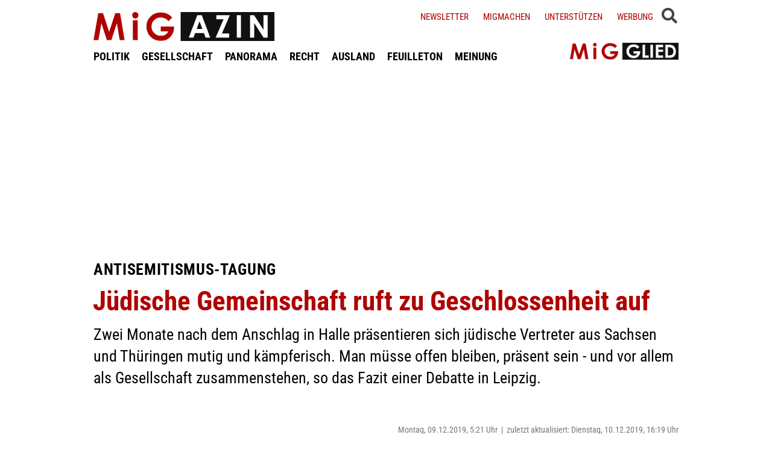

--- FILE ---
content_type: text/html; charset=UTF-8
request_url: https://www.migazin.de/2019/12/09/antisemitismus-tagung-juedische-gemeinschaft-geschlossenheit/
body_size: 12909
content:
<!DOCTYPE html><html lang="de"><head><meta charset="UTF-8"><link media="all" href="https://www.migazin.de/wp-content/cache/autoptimize/css/autoptimize_41a1f8b70dadada616a5c3f15b0201d1.css" rel="stylesheet"><link media="screen" href="https://www.migazin.de/wp-content/cache/autoptimize/css/autoptimize_11a73a5003dbd4d2521d93084e31ab5c.css" rel="stylesheet"><title>Antisemitismus-Tagung: Juden ruft zu Geschlossenheit auf</title><meta name="description" content="Zwei Monate nach dem Anschlag in Halle präsentieren sich jüdische Vertreter aus Sachsen und Thüringen mutig und kämpferisch. Man müsse offen bleiben." /><meta name="robots" content="index, follow, noarchive" /><link rel="canonical" href="https://www.migazin.de/2019/12/09/antisemitismus-tagung-juedische-gemeinschaft-geschlossenheit/" /><meta property="og:type" content="article"><meta property="og:url" content="https://www.migazin.de/2019/12/09/antisemitismus-tagung-juedische-gemeinschaft-geschlossenheit/"><meta property="article:published_time" content="2019-12-09T05:21:41+01:00"><meta property="og:title" content="Antisemitismus-Tagung: Juden ruft zu Geschlossenheit auf"><meta property="og:description" content="Zwei Monate nach dem Anschlag in Halle präsentieren sich jüdische Vertreter aus Sachsen und Thüringen mutig und kämpferisch. Man müsse offen bleiben."><meta property="og:image" content="https://www.migazin.de/wp-content/uploads/2016/04/synagoge_stern_david_judentum_kuppel.jpg"><meta name="twitter:card" content="summary_large_image"><meta name="twitter:image" content="https://www.migazin.de/wp-content/uploads/2016/04/synagoge_stern_david_judentum_kuppel.jpg"><meta name="twitter:site" content="MiGAZIN"><meta name="twitter:title" content="Antisemitismus-Tagung: Juden ruft zu Geschlossenheit auf"><meta name="twitter:description" content="Zwei Monate nach dem Anschlag in Halle präsentieren sich jüdische Vertreter aus Sachsen und Thüringen mutig und kämpferisch. Man müsse offen bleiben."><meta name="viewport" content="width=device-width, initial-scale=1"><link rel="preload" href="https://www.migazin.de/wp-content/themes/migazin/fonts/roboto-condensed-400.woff2" as="font" type="font/woff2" crossorigin><link rel="preload" href="https://www.migazin.de/wp-content/themes/migazin/fonts/roboto-condensed-700.woff2" as="font" type="font/woff2" crossorigin><link rel="shortcut icon" type="image/x-icon" href="https://www.migazin.de/wp-content/themes/migazin/favicon.ico" /><link rel="apple-touch-icon" sizes="57x57" href="/apple-icon-57x57.png"><link rel="apple-touch-icon" sizes="60x60" href="/apple-icon-60x60.png"><link rel="apple-touch-icon" sizes="72x72" href="/apple-icon-72x72.png"><link rel="apple-touch-icon" sizes="76x76" href="/apple-icon-76x76.png"><link rel="apple-touch-icon" sizes="114x114" href="/apple-icon-114x114.png"><link rel="apple-touch-icon" sizes="120x120" href="/apple-icon-120x120.png"><link rel="apple-touch-icon" sizes="144x144" href="/apple-icon-144x144.png"><link rel="apple-touch-icon" sizes="152x152" href="/apple-icon-152x152.png"><link rel="apple-touch-icon" sizes="180x180" href="/apple-icon-180x180.png"><link rel="icon" type="image/png" sizes="192x192"  href="/android-icon-192x192.png"><link rel="icon" type="image/png" sizes="32x32" href="/favicon-32x32.png"><link rel="icon" type="image/png" sizes="96x96" href="/favicon-96x96.png"><link rel="icon" type="image/png" sizes="16x16" href="/favicon-16x16.png"><link rel="manifest" href="/manifest.json"><meta name="msapplication-TileColor" content="#ffffff"><meta name="msapplication-TileImage" content="/ms-icon-144x144.png"><meta name="theme-color" content="#ffffff"><link rel="pingback" href="https://www.migazin.de/xmlrpc.php" /> <script async src="https://pagead2.googlesyndication.com/pagead/js/adsbygoogle.js?client=ca-pub-0766627953583319" crossorigin="anonymous"></script> <link rel="alternate" type="application/rss+xml" title="MiGAZIN &raquo; Kommentar-Feed zu Jüdische Gemeinschaft ruft zu Geschlossenheit auf" href="https://www.migazin.de/2019/12/09/antisemitismus-tagung-juedische-gemeinschaft-geschlossenheit/feed/" /><link rel="alternate" title="oEmbed (JSON)" type="application/json+oembed" href="https://www.migazin.de/wp-json/oembed/1.0/embed?url=https%3A%2F%2Fwww.migazin.de%2F2019%2F12%2F09%2Fantisemitismus-tagung-juedische-gemeinschaft-geschlossenheit%2F" /><link rel="alternate" title="oEmbed (XML)" type="text/xml+oembed" href="https://www.migazin.de/wp-json/oembed/1.0/embed?url=https%3A%2F%2Fwww.migazin.de%2F2019%2F12%2F09%2Fantisemitismus-tagung-juedische-gemeinschaft-geschlossenheit%2F&#038;format=xml" /> <script id="quotescollection-js-extra">var quotescollectionAjax = {"ajaxUrl":"https://www.migazin.de/wp-admin/admin-ajax.php","nonce":"dface03161","nextQuote":"Next quote \u00bb","loading":"Loading...","error":"Error getting quote","autoRefreshMax":"20","autoRefreshCount":"0"};
//# sourceURL=quotescollection-js-extra</script> <link rel="https://api.w.org/" href="https://www.migazin.de/wp-json/" /><link rel="alternate" title="JSON" type="application/json" href="https://www.migazin.de/wp-json/wp/v2/posts/113322" /><link rel="EditURI" type="application/rsd+xml" title="RSD" href="https://www.migazin.de/xmlrpc.php?rsd" /><meta name="generator" content="WordPress 6.9" /><link rel='shortlink' href='https://www.migazin.de/?p=113322' />  <script type="application/ld+json">{"@context":"https://schema.org","@type":"NewsArticle","mainEntityOfPage":{"@type":"WebPage","@id":"https://www.migazin.de/2019/12/09/antisemitismus-tagung-juedische-gemeinschaft-geschlossenheit/"},"headline":"Jüdische Gemeinschaft ruft zu Geschlossenheit auf","datePublished":"2019-12-09T05:21:41+01:00","dateModified":"2019-12-10T16:19:32+01:00","publisher":{"@type":"Organization","@id":"https://www.migazin.de/#organization","name":"MiGAZIN","url":"https://www.migazin.de/","logo":{"@type":"ImageObject","url":"https://www.migazin.de/wp-content/themes/migazin/images/migazin_logo.jpg"},"sameAs":["https://www.facebook.com/MiGAZIN","https://x.com/MiGAZIN","https://www.instagram.com/mig.azin/","https://bsky.app/profile/migazin.de"]},"author":{"@type":"Organization","@id":"https://www.migazin.de/#newsroom","name":"MiGAZIN Redaktion","url":"https://www.migazin.de/"},"description":"Zwei Monate nach dem Anschlag in Halle präsentieren sich jüdische Vertreter aus Sachsen und Thüringen mutig und kämpferisch. Man müsse offen bleiben, präsent sein - und vor allem als Gesellschaft zusammenstehen, so das Fazit einer Debatte in Leipzig.","image":["https://www.migazin.de/wp-content/uploads/2016/04/synagoge_stern_david_judentum_kuppel.jpg"]}</script>  <script defer src="https://steadyhq.com/widget_loader/bb8d5856-02da-44b7-b871-d3a77d8449f6"></script>    <script async src="https://www.googletagmanager.com/gtag/js?id=G-JJNSQHWRZR"></script> <script>window.dataLayer = window.dataLayer || [];
  function gtag(){dataLayer.push(arguments);}
  gtag('js', new Date());

  gtag('config', 'G-JJNSQHWRZR');</script> </head><body class="wp-singular post-template-default single single-post postid-113322 single-format-standard wp-theme-migazin" data-site-url="https://www.migazin.de"><div id="header"><div class="header_wrapper"><nav id="navigation_bar"> <a href="https://www.migazin.de" class="logo"> <img src="https://www.migazin.de/wp-content/themes/migazin/images/migazin_logo.jpg" alt="MiGAZIN - Migration und Integration in Deutschland - Logo" title="MiGAZIN - Migration und Integration in Deutschland" /> </a><div class="menu-main_menu-container"><ul id="menu-main_menu" class="menu"><li id="menu-item-101804" class="menu-item menu-item-type-taxonomy menu-item-object-category menu-item-101804"><a href="https://www.migazin.de/category/politik/">POLITIK</a></li><li id="menu-item-101811" class="menu-item menu-item-type-taxonomy menu-item-object-category current-post-ancestor current-menu-parent current-post-parent menu-item-101811"><a href="https://www.migazin.de/category/gesellschaft/">GESELLSCHAFT</a></li><li id="menu-item-101815" class="menu-item menu-item-type-taxonomy menu-item-object-category menu-item-has-children menu-item-101815"><a href="https://www.migazin.de/category/panorama/">PANORAMA</a><ul class="sub-menu"><li id="menu-item-101812" class="menu-item menu-item-type-taxonomy menu-item-object-category menu-item-101812"><a href="https://www.migazin.de/category/wirtschaft/">WIRTSCHAFT</a></li></ul></li><li id="menu-item-101816" class="menu-item menu-item-type-taxonomy menu-item-object-category menu-item-101816"><a href="https://www.migazin.de/category/panorama/recht/">RECHT</a></li><li id="menu-item-101810" class="menu-item menu-item-type-taxonomy menu-item-object-category menu-item-101810"><a href="https://www.migazin.de/category/ausland/">AUSLAND</a></li><li id="menu-item-101813" class="menu-item menu-item-type-taxonomy menu-item-object-category menu-item-has-children menu-item-101813"><a href="https://www.migazin.de/category/feuilleton/">FEUILLETON</a><ul class="sub-menu"><li id="menu-item-101814" class="menu-item menu-item-type-taxonomy menu-item-object-category menu-item-101814"><a href="https://www.migazin.de/category/feuilleton/rezension/">REZENSION</a></li></ul></li><li id="menu-item-101817" class="menu-item menu-item-type-taxonomy menu-item-object-category menu-item-101817"><a href="https://www.migazin.de/category/meinung/">MEINUNG</a></li></ul></div></nav> <span class="fas fa-bars smartphone_nav"></span><div class="search_wrapper"><div class="search_box"> <span class="fas fa-search" title="SUCHE"><div class="close_overlay"></div> </span></div> <span class="fas fa-bars desktop_nav" title="MENÜ"><div class="close_overlay"></div> </span></div><form role="search" method="get" id="searchform" name="searchform" action="https://www.migazin.de/" onsubmit="return uberprufung_nach_code_eingaben()"> <label class="screen-reader-text" for="s">Suche</label> <input type="search"
 value=""
 placeholder="Suchbegriff eingeben..."
 name="s"
 id="s" /></form><div class="header_right"><div class="textwidget custom-html-widget"> <a href="https://www.migazin.de/newsletter/">Newsletter</a> <a href="https://www.migazin.de/migmachen/">Migmachen</a> <a href="https://www.migazin.de/unterstutzen/">Unterstützen</a> <a href="https://www.migazin.de/werbung/">Werbung</a> <span> <script type="steady-switch" data-when="subscription"><style type="text/css">.sub_logout { display: inline-block !important; }</style></script> </span> <span> <script type="steady-switch" data-when="no-subscription"><style type="text/css">.sub_login { display: inline-block !important; }</style></script> </span> <span class="steady_manually_login sub_login" style="display: none;">LOGIN</span> <span class="steady_manually_login sub_logout" style="display: none;">LOGOUT</span></div></div> <a href="https://steady.page/de/migazin/about" target="_blank" class="plus_abo"> <img src="https://www.migazin.de/wp-content/themes/migazin/images/steady_migglied_logo.png" alt="Unterstütze MiGAZIN. Werde MiGGLIED!" title="Unterstütze MiGAZIN. Werde MiGGLIED!" /> </a> <script type="steady-switch" data-when="subscription"><style type="text/css">.g-1, .g-3, .g-4, .g-5, .g-6, .g-7, .g-8, .g-9, .g-10, .g-11, .g-12, .g-13, .a-52, .a-55, .a-54 { display: none !important; }</style></script> </div></div><main id="content" role="main"><div class="g g-4"><div class="g-single a-7"><div style="margin:10px 0 0 0;"> <ins class="adsbygoogle"
 style="display:block"
 data-ad-client="ca-pub-0766627953583319"
 data-ad-slot="7641565926"
 data-ad-format="auto"
 data-full-width-responsive="true"></ins> <script>(adsbygoogle = window.adsbygoogle || []).push({});</script></div></div></div><div class="article"><div class="article_image"></div><p class="kicker">Antisemitismus-Tagung</p><h1 class="headline red">Jüdische Gemeinschaft ruft zu Geschlossenheit auf</h1><p class="excerpt">Zwei Monate nach dem Anschlag in Halle präsentieren sich jüdische Vertreter aus Sachsen und Thüringen mutig und kämpferisch. Man müsse offen bleiben, präsent sein - und vor allem als Gesellschaft zusammenstehen, so das Fazit einer Debatte in Leipzig.</p><p class="publish_infos"> <span class="autor"></span> <span class="date">Montag, 09.12.2019, 5:21 Uhr<span class='pipe'>|</span>zuletzt aktualisiert: Dienstag, 10.12.2019, 16:19 Uhr</span> <span class="lesedauer"> Lesedauer: 2 Minuten&nbsp; | &nbsp; <script type="steady-switch" data-when="subscription"><a href="https://www.migazin.de/2019/12/09/antisemitismus-tagung-juedische-gemeinschaft-geschlossenheit/print/" title="Drucken" rel="nofollow">Drucken</a></script> <script type="steady-switch" data-when="no-subscription"><a href="https://steadyhq.com/de/log_in" rel="noopener" target="_blank">Zum Drucken anmelden</a></script> </span></p><div class="line"></div><div class="prev_wrapper"><div class="social_media_buttons"><div class="heateor_sss_sharing_container heateor_sss_horizontal_sharing" data-heateor-ss-offset="0" data-heateor-sss-href='https://www.migazin.de/2019/12/09/antisemitismus-tagung-juedische-gemeinschaft-geschlossenheit/'><div class="heateor_sss_sharing_ul"><a aria-label="Facebook" class="heateor_sss_facebook" href="https://www.facebook.com/sharer/sharer.php?u=https%3A%2F%2Fwww.migazin.de%2F2019%2F12%2F09%2Fantisemitismus-tagung-juedische-gemeinschaft-geschlossenheit%2F" title="Facebook" rel="nofollow noopener" target="_blank" style="font-size:32px!important;box-shadow:none;display:inline-block;vertical-align:middle"><span class="heateor_sss_svg" style="background-color:#0765FE;width:40px;height:40px;display:inline-block;opacity:1;float:left;font-size:32px;box-shadow:none;display:inline-block;font-size:16px;padding:0 4px;vertical-align:middle;background-repeat:repeat;overflow:hidden;padding:0;cursor:pointer;box-sizing:content-box"><svg style="display:block;" focusable="false" aria-hidden="true" xmlns="http://www.w3.org/2000/svg" width="100%" height="100%" viewBox="0 0 32 32"><path fill="#fff" d="M28 16c0-6.627-5.373-12-12-12S4 9.373 4 16c0 5.628 3.875 10.35 9.101 11.647v-7.98h-2.474V16H13.1v-1.58c0-4.085 1.849-5.978 5.859-5.978.76 0 2.072.15 2.608.298v3.325c-.283-.03-.775-.045-1.386-.045-1.967 0-2.728.745-2.728 2.683V16h3.92l-.673 3.667h-3.247v8.245C23.395 27.195 28 22.135 28 16Z"></path></svg></span></a><a aria-label="X" class="heateor_sss_button_x" href="https://twitter.com/intent/tweet?text=J%C3%BCdische%20Gemeinschaft%20ruft%20zu%20Geschlossenheit%20auf&url=https%3A%2F%2Fwww.migazin.de%2F2019%2F12%2F09%2Fantisemitismus-tagung-juedische-gemeinschaft-geschlossenheit%2F" title="X" rel="nofollow noopener" target="_blank" style="font-size:32px!important;box-shadow:none;display:inline-block;vertical-align:middle"><span class="heateor_sss_svg heateor_sss_s__default heateor_sss_s_x" style="background-color:#2a2a2a;width:40px;height:40px;display:inline-block;opacity:1;float:left;font-size:32px;box-shadow:none;display:inline-block;font-size:16px;padding:0 4px;vertical-align:middle;background-repeat:repeat;overflow:hidden;padding:0;cursor:pointer;box-sizing:content-box"><svg width="100%" height="100%" style="display:block;" focusable="false" aria-hidden="true" xmlns="http://www.w3.org/2000/svg" viewBox="0 0 32 32"><path fill="#fff" d="M21.751 7h3.067l-6.7 7.658L26 25.078h-6.172l-4.833-6.32-5.531 6.32h-3.07l7.167-8.19L6 7h6.328l4.37 5.777L21.75 7Zm-1.076 16.242h1.7L11.404 8.74H9.58l11.094 14.503Z"></path></svg></span></a><a aria-label="Bluesky" class="heateor_sss_button_bluesky" href="https://bsky.app/intent/compose?text=J%C3%BCdische%20Gemeinschaft%20ruft%20zu%20Geschlossenheit%20auf%20https%3A%2F%2Fwww.migazin.de%2F2019%2F12%2F09%2Fantisemitismus-tagung-juedische-gemeinschaft-geschlossenheit%2F" title="Bluesky" rel="nofollow noopener" target="_blank" style="font-size:32px!important;box-shadow:none;display:inline-block;vertical-align:middle"><span class="heateor_sss_svg heateor_sss_s__default heateor_sss_s_bluesky" style="background-color:#0085ff;width:40px;height:40px;display:inline-block;opacity:1;float:left;font-size:32px;box-shadow:none;display:inline-block;font-size:16px;padding:0 4px;vertical-align:middle;background-repeat:repeat;overflow:hidden;padding:0;cursor:pointer;box-sizing:content-box"><svg width="100%" height="100%" style="display:block;" focusable="false" aria-hidden="true" viewBox="-3 -3 38 38" xmlns="http://www.w3.org/2000/svg"><path d="M16 14.903c-.996-1.928-3.709-5.521-6.231-7.293C7.353 5.912 6.43 6.206 5.827 6.478 5.127 6.793 5 7.861 5 8.49s.346 5.155.572 5.91c.747 2.496 3.404 3.34 5.851 3.07.125-.02.252-.036.38-.052-.126.02-.253.037-.38.051-3.586.529-6.771 1.83-2.594 6.457 4.595 4.735 6.297-1.015 7.171-3.93.874 2.915 1.88 8.458 7.089 3.93 3.911-3.93 1.074-5.928-2.512-6.457a8.122 8.122 0 0 1-.38-.051c.128.016.255.033.38.051 2.447.271 5.104-.573 5.85-3.069.227-.755.573-5.281.573-5.91 0-.629-.127-1.697-.827-2.012-.604-.271-1.526-.566-3.942 1.132-2.522 1.772-5.235 5.365-6.231 7.293Z" fill="#fff"/></svg></span></a><a aria-label="Whatsapp" class="heateor_sss_whatsapp" href="https://api.whatsapp.com/send?text=J%C3%BCdische%20Gemeinschaft%20ruft%20zu%20Geschlossenheit%20auf%20https%3A%2F%2Fwww.migazin.de%2F2019%2F12%2F09%2Fantisemitismus-tagung-juedische-gemeinschaft-geschlossenheit%2F" title="Whatsapp" rel="nofollow noopener" target="_blank" style="font-size:32px!important;box-shadow:none;display:inline-block;vertical-align:middle"><span class="heateor_sss_svg" style="background-color:#55eb4c;width:40px;height:40px;display:inline-block;opacity:1;float:left;font-size:32px;box-shadow:none;display:inline-block;font-size:16px;padding:0 4px;vertical-align:middle;background-repeat:repeat;overflow:hidden;padding:0;cursor:pointer;box-sizing:content-box"><svg style="display:block;" focusable="false" aria-hidden="true" xmlns="http://www.w3.org/2000/svg" width="100%" height="100%" viewBox="-6 -5 40 40"><path class="heateor_sss_svg_stroke heateor_sss_no_fill" stroke="#fff" stroke-width="2" fill="none" d="M 11.579798566743314 24.396926207859085 A 10 10 0 1 0 6.808479557110079 20.73576436351046"></path><path d="M 7 19 l -1 6 l 6 -1" class="heateor_sss_no_fill heateor_sss_svg_stroke" stroke="#fff" stroke-width="2" fill="none"></path><path d="M 10 10 q -1 8 8 11 c 5 -1 0 -6 -1 -3 q -4 -3 -5 -5 c 4 -2 -1 -5 -1 -4" fill="#fff"></path></svg></span></a></div><div class="heateorSssClear"></div></div></div><div class="prev_post_icon"> <a href="https://www.migazin.de/2019/12/06/studie-einwanderer-im-oeffentlichen-dienst-stark-unterrepraesentiert/" data-title-char-length="65"> <span class="stitel">Studie</span> &nbsp; Migranten im öffentlichen Dienst stark unterrepräsentiert </a></div></div><div class="next_wrapper"> <a class="next_post_link" href="https://www.migazin.de/2019/12/09/merkel-in-auschwitz-ich-empfinde-tiefe-scham/" data-title-char-length="70"> <span class="stitel">Verantwortung</span> &nbsp; Merkel in Auschwitz: &quot;Ich empfinde tiefe Scham&quot; </a><div class="next_post_icon"> <a href="https://www.migazin.de/2019/12/09/merkel-in-auschwitz-ich-empfinde-tiefe-scham/" data-title-char-length="70"> <span class="stitel">Verantwortung</span> &nbsp; Merkel in Auschwitz: &quot;Ich empfinde tiefe Scham&quot; </a></div></div><div class="main"><p>Vertreter jüdischer Gemeinden in Mitteldeutschland haben zum entschiedenen Eintreten gegen Antisemitismus aufgerufen. Die Überwindung von Ressentiments, Hass und Vorurteilen könne nur gelingen, wenn alle demokratischen Kräfte zusammenständen, sagten die Vorsitzende des Landesverbandes Sachsen der Jüdischen Gemeinden, Nora Goldenbogen, und der Vorsitzende der Jüdischen Landesgemeinde Thüringen, Reinhard Schramm, am Donnerstag in Leipzig.<div class="g g-1"><div class="g-single a-16"><div style="margin:5px 0 10px 0;"> <ins class="adsbygoogle"
 style="display:block"
 data-ad-client="ca-pub-0766627953583319"
 data-ad-slot="7081795745"
 data-ad-format="auto"
 data-full-width-responsive="true"></ins> <script>(adsbygoogle = window.adsbygoogle || []).push({});</script></div></div></div><p>Beide Vertreter äußerten sich bei einer Podiumsdiskussion auf einer Tagung zu Antisemitismus in Deutschland im Zeitgeschichtlichen Forum Leipzig. Goldenbogen erklärte zunächst in einem Einführungsvortrag, Antisemitismus sei viel zu lange unterschätzt worden, &#8222;in der Gesellschaft und der Politik, der Justiz und der Polizei&#8220;. Dies gelte insbesondere für judenfeindliche Einstellungen von rechts, betonte sie.<div class="g g-13"><div class="g-single a-66">___STEADY_PAYWALL___</div></div><p>Die jüdische Gemeinschaft habe schon vor dem rechtsextrem und antijüdisch motivierten Anschlag in Halle am 9. Oktober eine Zunahme öffentlich geäußerter Klischees und Ressentiments gegen Juden registriert, sagte Goldenbogen weiter. Jedoch sei es auch nach der Gewalttat &#8222;unsere Verpflichtung als jüdische Gemeinden, offen zu bleiben und nicht die Türen zu verschließen&#8220;. Zugleich forderte sie eine Verankerung des Themas in den Lehrplänen der Schulen, eine verstärkte Strafverfolgung bei judenfeindlichen Taten sowie ein Zusammenwirken aller gesellschaftlichen Kräfte.<div class="g g-8"><div class="g-single a-26"><ins class="adsbygoogle"
 style="display:block; text-align:center;"
 data-ad-layout="in-article"
 data-ad-format="fluid"
 data-ad-client="ca-pub-0766627953583319"
 data-ad-slot="3189161505"></ins> <script>(adsbygoogle = window.adsbygoogle || []).push({});</script></div></div><h2>„Gemeinsamkeiten unterstreichen“</h2><p>Auch Schramm betonte, die jüdische Gemeinschaft selbst müsse aktiv sein und enge Verbindungen mit allen demokratischen Kräften und der Politik pflegen. &#8222;Der Kampf gegen Antisemitismus sollte für Demokraten dazugehören&#8220;, bekräftigte Schramm und betonte die Notwendigkeit bei allen Akteuren, &#8222;Gemeinsamkeiten zu unterstreichen&#8220;.<p>Zugleich warnte Schramm vor dem weltweit grassierenden Nationalismus. &#8222;Wenn Nationalismus gestärkt wird, dauert es nicht lange, dass Minderheiten in Gefahr sind&#8220;, warnte er und ergänzte, gerade Juden seien immer &#8222;geeignet als Sündenböcke&#8220;. Deshalb müsse man diese Themen sehr engagiert ansprechen und &#8222;sich gegen diese Bestrebungen ganz stark wenden&#8220;.<div class="g g-2"><div class="g-single a-36"><div class="related_articles_box"><div class="related_article_title">Siehe auch</div><div class="crp_related  crp_related_shortcode    "><ul><li><a href="https://www.migazin.de/2021/10/07/hotel-fall-leipzig-antisemitismus-anzeige/"     class="crp_link post-127793"><figure><noscript><img decoding="async" width="80" height="45" src="https://www.migazin.de/wp-content/uploads/2021/10/video_gil_ofarim-80x45.jpg" class="crp_featured crp_thumb crp_thumbnail" alt="Gil Ofarim, Antisemitismus, Video, Hotel, Leipzig" style="" title="Antisemitismus und Anzeige gegen Musiker Gil Ofarim" srcset="https://www.migazin.de/wp-content/uploads/2021/10/video_gil_ofarim-80x45.jpg 80w, https://www.migazin.de/wp-content/uploads/2021/10/video_gil_ofarim-325x183.jpg 325w, https://www.migazin.de/wp-content/uploads/2021/10/video_gil_ofarim-400x225.jpg 400w, https://www.migazin.de/wp-content/uploads/2021/10/video_gil_ofarim-245x138.jpg 245w, https://www.migazin.de/wp-content/uploads/2021/10/video_gil_ofarim-768x432.jpg 768w, https://www.migazin.de/wp-content/uploads/2021/10/video_gil_ofarim.jpg 800w" sizes="(max-width: 80px) 100vw, 80px" srcset="https://www.migazin.de/wp-content/uploads/2021/10/video_gil_ofarim-80x45.jpg 80w, https://www.migazin.de/wp-content/uploads/2021/10/video_gil_ofarim-325x183.jpg 325w, https://www.migazin.de/wp-content/uploads/2021/10/video_gil_ofarim-400x225.jpg 400w, https://www.migazin.de/wp-content/uploads/2021/10/video_gil_ofarim-245x138.jpg 245w, https://www.migazin.de/wp-content/uploads/2021/10/video_gil_ofarim-768x432.jpg 768w, https://www.migazin.de/wp-content/uploads/2021/10/video_gil_ofarim.jpg 800w" /></noscript><img decoding="async" width="80" height="45" src='data:image/svg+xml,%3Csvg%20xmlns=%22http://www.w3.org/2000/svg%22%20viewBox=%220%200%2080%2045%22%3E%3C/svg%3E' data-src="https://www.migazin.de/wp-content/uploads/2021/10/video_gil_ofarim-80x45.jpg" class="lazyload crp_featured crp_thumb crp_thumbnail" alt="Gil Ofarim, Antisemitismus, Video, Hotel, Leipzig" style="" title="Antisemitismus und Anzeige gegen Musiker Gil Ofarim" data-srcset="https://www.migazin.de/wp-content/uploads/2021/10/video_gil_ofarim-80x45.jpg 80w, https://www.migazin.de/wp-content/uploads/2021/10/video_gil_ofarim-325x183.jpg 325w, https://www.migazin.de/wp-content/uploads/2021/10/video_gil_ofarim-400x225.jpg 400w, https://www.migazin.de/wp-content/uploads/2021/10/video_gil_ofarim-245x138.jpg 245w, https://www.migazin.de/wp-content/uploads/2021/10/video_gil_ofarim-768x432.jpg 768w, https://www.migazin.de/wp-content/uploads/2021/10/video_gil_ofarim.jpg 800w" data-sizes="(max-width: 80px) 100vw, 80px" data-srcset="https://www.migazin.de/wp-content/uploads/2021/10/video_gil_ofarim-80x45.jpg 80w, https://www.migazin.de/wp-content/uploads/2021/10/video_gil_ofarim-325x183.jpg 325w, https://www.migazin.de/wp-content/uploads/2021/10/video_gil_ofarim-400x225.jpg 400w, https://www.migazin.de/wp-content/uploads/2021/10/video_gil_ofarim-245x138.jpg 245w, https://www.migazin.de/wp-content/uploads/2021/10/video_gil_ofarim-768x432.jpg 768w, https://www.migazin.de/wp-content/uploads/2021/10/video_gil_ofarim.jpg 800w" /></figure><span class="crp_title"><span class="kicker">Hotel-Fall in Leipzig</span> Antisemitismus und Anzeige gegen Musiker Gil Ofarim</span></a></li><li><a href="https://www.migazin.de/2021/03/02/studie-mehr-vorfaelle-sachsen-jahren/"     class="crp_link post-123905"><figure><noscript><img decoding="async" width="80" height="45" src="https://www.migazin.de/wp-content/uploads/2020/01/tafel_antisemitismus-80x45.jpg" class="crp_featured crp_thumb crp_thumbnail" alt="Antisemitismus, Tafel, Kreide, Judenfeindlichkeit, Rassismus" style="" title="Mehr als 700 antisemitische Vorfälle in fünf Jahren" srcset="https://www.migazin.de/wp-content/uploads/2020/01/tafel_antisemitismus-80x45.jpg 80w, https://www.migazin.de/wp-content/uploads/2020/01/tafel_antisemitismus-325x183.jpg 325w, https://www.migazin.de/wp-content/uploads/2020/01/tafel_antisemitismus-400x225.jpg 400w, https://www.migazin.de/wp-content/uploads/2020/01/tafel_antisemitismus-245x138.jpg 245w, https://www.migazin.de/wp-content/uploads/2020/01/tafel_antisemitismus-768x432.jpg 768w, https://www.migazin.de/wp-content/uploads/2020/01/tafel_antisemitismus.jpg 800w" sizes="(max-width: 80px) 100vw, 80px" srcset="https://www.migazin.de/wp-content/uploads/2020/01/tafel_antisemitismus-80x45.jpg 80w, https://www.migazin.de/wp-content/uploads/2020/01/tafel_antisemitismus-325x183.jpg 325w, https://www.migazin.de/wp-content/uploads/2020/01/tafel_antisemitismus-400x225.jpg 400w, https://www.migazin.de/wp-content/uploads/2020/01/tafel_antisemitismus-245x138.jpg 245w, https://www.migazin.de/wp-content/uploads/2020/01/tafel_antisemitismus-768x432.jpg 768w, https://www.migazin.de/wp-content/uploads/2020/01/tafel_antisemitismus.jpg 800w" /></noscript><img decoding="async" width="80" height="45" src='data:image/svg+xml,%3Csvg%20xmlns=%22http://www.w3.org/2000/svg%22%20viewBox=%220%200%2080%2045%22%3E%3C/svg%3E' data-src="https://www.migazin.de/wp-content/uploads/2020/01/tafel_antisemitismus-80x45.jpg" class="lazyload crp_featured crp_thumb crp_thumbnail" alt="Antisemitismus, Tafel, Kreide, Judenfeindlichkeit, Rassismus" style="" title="Mehr als 700 antisemitische Vorfälle in fünf Jahren" data-srcset="https://www.migazin.de/wp-content/uploads/2020/01/tafel_antisemitismus-80x45.jpg 80w, https://www.migazin.de/wp-content/uploads/2020/01/tafel_antisemitismus-325x183.jpg 325w, https://www.migazin.de/wp-content/uploads/2020/01/tafel_antisemitismus-400x225.jpg 400w, https://www.migazin.de/wp-content/uploads/2020/01/tafel_antisemitismus-245x138.jpg 245w, https://www.migazin.de/wp-content/uploads/2020/01/tafel_antisemitismus-768x432.jpg 768w, https://www.migazin.de/wp-content/uploads/2020/01/tafel_antisemitismus.jpg 800w" data-sizes="(max-width: 80px) 100vw, 80px" data-srcset="https://www.migazin.de/wp-content/uploads/2020/01/tafel_antisemitismus-80x45.jpg 80w, https://www.migazin.de/wp-content/uploads/2020/01/tafel_antisemitismus-325x183.jpg 325w, https://www.migazin.de/wp-content/uploads/2020/01/tafel_antisemitismus-400x225.jpg 400w, https://www.migazin.de/wp-content/uploads/2020/01/tafel_antisemitismus-245x138.jpg 245w, https://www.migazin.de/wp-content/uploads/2020/01/tafel_antisemitismus-768x432.jpg 768w, https://www.migazin.de/wp-content/uploads/2020/01/tafel_antisemitismus.jpg 800w" /></figure><span class="crp_title"><span class="kicker">Sachsen-Studie</span> Mehr als 700 antisemitische Vorfälle in fünf Jahren</span></a></li></ul><div class="crp_clear"></div></div></div></div></div><h2>„Religiöses und kulturelles Leben stärken“</h2><p>&#8222;Wir müssen weiterarbeiten&#8220;, erklärte Sachsens Landesrabbiner Zsolt Balla: &#8222;Wir müssen unser religiöses und kulturelles Leben verstärken. Wir haben keine andere Möglichkeit.&#8220; Für die jüdischen Gemeinden sei es wichtig, dass sie einen engagierten Kern haben, sagte Balla. Jüdisches Leben müsse im Stadtbild sichtbar sein.<p>Auch der Beauftragte der sächsischen Landesregierung für das jüdische Leben, Thomas Feist (CDU), sprach sich dafür aus, Antisemitismus in jedem Teil der Gesellschaft in den Blick zu nehmen. &#8222;Es gibt keinen Bereich, den wir auslassen können, so wie es keinen gesellschaftlichen Bereich gibt, wo Antisemitismus nicht vorkommt&#8220;, betonte Feist. <em>(epd/mig)</em> <span class="kategorien"> Aktuell Gesellschaft </span></div><div class="main_extra"> <a href="https://www.migazin.de" class="back_to_home">Zurück zur Startseite</a> <script type="steady-switch" data-when="subscription"><style type="text/css">.abo_box { display: none; }</style></script> <div class="abo_box migletter"> <span class="headline"><span class="red">MiG</span>LETTER</span> <span class="more_infos"><a href="https://www.migazin.de/newsletter/" target="_blank">(mehr Informationen)</a></span><div class="
 mailpoet_form_popup_overlay
 "></div><div
 id="mailpoet_form_3"
 class="
 mailpoet_form
 mailpoet_form_php
 mailpoet_form_position_
 mailpoet_form_animation_
 "
 ><form
 target="_self"
 method="post"
 action="https://www.migazin.de/wp-admin/admin-post.php?action=mailpoet_subscription_form"
 class="mailpoet_form mailpoet_form_form mailpoet_form_php"
 novalidate
 data-delay=""
 data-exit-intent-enabled=""
 data-font-family=""
 data-cookie-expiration-time=""
 > <input type="hidden" name="data[form_id]" value="3" /> <input type="hidden" name="token" value="07256a018a" /> <input type="hidden" name="api_version" value="v1" /> <input type="hidden" name="endpoint" value="subscribers" /> <input type="hidden" name="mailpoet_method" value="subscribe" /> <label class="mailpoet_hp_email_label" style="display: none !important;">Bitte dieses Feld leer lassen<input type="email" name="data[email]"/></label><div class="mailpoet_paragraph " ><p class="info_txt">Verpasse nichts mehr. Bestelle jetzt den kostenlosen MiGAZIN-Newsletter:</p></div><div class="mailpoet_paragraph "><input type="email" autocomplete="email" class="mailpoet_text" id="form_email_3" name="data[form_field_MGQ2Y2Y4MDYwMGNlX2VtYWls]" title="E-Mail" value="" style="padding:5px;margin: 0 auto 0 0;" data-automation-id="form_email"  placeholder="E-Mail *" aria-label="E-Mail *" data-parsley-errors-container=".mailpoet_error_1d2o5" data-parsley-required="true" required aria-required="true" data-parsley-minlength="6" data-parsley-maxlength="150" data-parsley-type-message="Dieser Wert sollte eine gültige E-Mail-Adresse sein." data-parsley-required-message="Dieses Feld wird benötigt."/><span class="mailpoet_error_1d2o5"></span></div><div class="mailpoet_paragraph "><input type="text" autocomplete="given-name" class="mailpoet_text" id="form_first_name_3" name="data[form_field_YWE1MDE2NDcyZDI2X2ZpcnN0X25hbWU=]" title="Vorname (optional)" value="" style="padding:5px;margin: 0 auto 0 0;" data-automation-id="form_first_name"  placeholder="Vorname (optional)" aria-label="Vorname (optional)" data-parsley-errors-container=".mailpoet_error_j2s4p" data-parsley-names='[&quot;Bitte gib einen gültigen Namen an.&quot;,&quot;Adressen in Namen sind nicht erlaubt, bitte füge stattdessen deinen Namen hinzu.&quot;]'/><span class="mailpoet_error_j2s4p"></span></div><div class="mailpoet_paragraph "><input type="text" autocomplete="family-name" class="mailpoet_text" id="form_last_name_3" name="data[form_field_NTdlOWJkOTk2MDQ5X2xhc3RfbmFtZQ==]" title="Name (optional)" value="" style="padding:5px;margin: 0 auto 0 0;" data-automation-id="form_last_name"  placeholder="Name (optional)" aria-label="Name (optional)" data-parsley-errors-container=".mailpoet_error_1v1z4" data-parsley-names='[&quot;Bitte gib einen gültigen Namen an.&quot;,&quot;Adressen in Namen sind nicht erlaubt, bitte füge stattdessen deinen Namen hinzu.&quot;]'/><span class="mailpoet_error_1v1z4"></span></div><div class="mailpoet_paragraph "><input type="submit" class="mailpoet_submit" value="Bestellen" data-automation-id="subscribe-submit-button" style="padding:5px;margin: 0 auto 0 0;border-color:transparent;" /><span class="mailpoet_form_loading"><span class="mailpoet_bounce1"></span><span class="mailpoet_bounce2"></span><span class="mailpoet_bounce3"></span></span></div><div class="mailpoet_message"><p class="mailpoet_validate_success"
 style="display:none;"
 >Prüfe deinen Posteingang oder Spam-Ordner, um dein Abonnement zu bestätigen.</p><p class="mailpoet_validate_error"
 style="display:none;"
 ></p></div></form></div></div><div class="abo_box abonnieren"> <span class="headline">UNTERSTÜTZE <span class="red">MiG</span>AZIN!</span> <span class="more_infos"><a href="https://steadyhq.com/de/migazin/" target="_blank">(mehr Informationen)</a></span><p>Wir informieren täglich über das Wichtigste zu Migration, Integration und Rassismus. Dafür wurde MiGAZIN mit dem <a href="https://www.grimme-online-award.de/archiv/2012/preistraeger/p/d/migazin/" rel="noopener" target="_blank">Grimme Online Award</a> ausgezeichnet. Unterstüzte diese Arbeit und verpasse nichts mehr: <strong><a href="https://steadyhq.com/de/migazin/" rel="noopener" target="_blank">Werde jetzt Mitglied.</a></strong></p> <a href="https://steadyhq.com/de/migazin/" target="_blank" class="left_btn" title="Weitere Infos"><strong>MiGGLIED WERDEN</strong></a> <a class="steady-login-button" data-size="large" data-language="german" style="display: none;"></a></div><div class="g g-12"><div class="g-single a-62"><span style="font-size:18px;">Auch interessant<span><div style="margin-bottom:30px;"><ins class="adsbygoogle"
 style="display:block"
 data-ad-format="autorelaxed"
 data-ad-client="ca-pub-0766627953583319"
 data-ad-slot="5282516967"></ins> <script>(adsbygoogle = window.adsbygoogle || []).push({});</script></div></div></div><div class="meistgelesen_box"> <span class="headline">Meistgelesene Artikel</span><div class="tptn_posts_daily      tptn-text-only"><ul><li><span class="tptn_after_thumb"><a href="https://www.migazin.de/2026/01/21/klimaklage-aus-pakistan-deutschland-mitverantwortlich-fuer-jahrhundertflut/"     class="tptn_link"><span class="kicker">Klimaklage aus Pakistan</span> <span class="tptn_title">Deutschland mitverantwortlich für Jahrhundertflut?</span></a></span></li><li><span class="tptn_after_thumb"><a href="https://www.migazin.de/2026/01/18/fluechtlingspakt-eu-aegypten-milliarde-euro-grenzschliessung/"     class="tptn_link"><span class="kicker">Flüchtlingspakt</span> <span class="tptn_title">EU zahlt Ägypten eine Milliarde Euro für Grenzschließung</span></a></span></li><li><span class="tptn_after_thumb"><a href="https://www.migazin.de/2026/01/19/cottbus-brandenburg-reagiert-auf-schulgewalt-mit-migrationspolitik/"     class="tptn_link"><span class="kicker">Wohnsitzauflage</span> <span class="tptn_title">Brandenburg reagiert auf Schulgewalt mit&hellip;</span></a></span></li><li><span class="tptn_after_thumb"><a href="https://www.migazin.de/2026/01/22/return-hubs-eu-staaten-abschiebezentren-drittstaaten/"     class="tptn_link"><span class="kicker">Return Hubs</span> <span class="tptn_title">EU-Staaten bereiten Abschiebezentren in Drittstaaten vor</span></a></span></li><li><span class="tptn_after_thumb"><a href="https://www.migazin.de/2026/01/18/turbo-abschiebung-schuster-beugehaft-ausreisepflichtige/"     class="tptn_link"><span class="kicker">Turbo-Abschiebung</span> <span class="tptn_title">Schuster will Beugehaft für Ausreisepflichtige</span></a></span></li><li><span class="tptn_after_thumb"><a href="https://www.migazin.de/2026/01/19/sozialpsychologe-kleiner-schritt-stereotyp-vorurteil/"     class="tptn_link"><span class="kicker">Roland Imhoff im Gespräch</span> <span class="tptn_title">Sozialpsychologe: „Kleiner Schritt vom Stereotyp zum&hellip;</span></a></span></li></ul><div class="tptn_clear"></div></div><br /></div><div class="comments_box"><div id="comments"> <script>function checkform_for_comment() {
		
		  if ( document.forms['commentform'].author.value == "" || document.forms['commentform'].author.value == "Name" ) {
			  window.alert("Bitte geben Sie Ihren Namen an.");
			  document.forms['commentform'].author.focus();
			  return false;
		  }		
	
		  if ( document.forms['commentform'].email.value == "" ) {
			  window.alert("Bitte geben Sie eine Email Adresse an.");
			  document.forms['commentform'].email.focus();
			  return false;
		  }
		  
		  if ( document.forms['commentform'].email.value.indexOf("@")== -1 || document.forms['commentform'].email.value.indexOf(".")== -1 ) {
			  window.alert("Bitte geben Sie eine gültige Email Adresse an.");
			  document.forms['commentform'].email.focus();
			  return false;			  
		  }
		  
		  if ( document.forms['commentform'].comment.value == "" ) {
			  window.alert("Bitte geben Sie ein Kommentar ein.");
			  document.forms['commentform'].comment.focus();
			  return false;
		  }	
		  
	}</script> <div id="respond" class="comment-respond abo_box"> <span class="headline"><span class="red">MiG</span>DISKUTIEREN</span> <span class="more_infos">(Bitte die <a href="https://www.migazin.de/netiquette" class="netiquette_link red" target="_blank">Netiquette</a> beachten.)</span> <small><a rel="nofollow" id="cancel-comment-reply-link" href="" style="display:none;font-weight: bold;">Antworten abbrechen</a></small><form action="https://www.migazin.de/wp-comments-post.php" method="post" id="commentform" class="comment-form" onSubmit="return checkform_for_comment()"> <input tabindex="1" type="text" name="author" id="author" class="name" placeholder="Name" onfocus="if(this.value == this.defaultValue) this.value = '';" size="22" /> <input tabindex="2" type="text" name="email" id="email" class="email" placeholder="E-Mail" onfocus="if(this.value == this.defaultValue) this.value = '';" size="22" /><textarea tabindex="3" onfocus="if(this.value == this.defaultValue) this.value = '';" name="comment" id="comment" rows="5" placeholder="Kommentar"></textarea><input tabindex="4" name="submit" type="submit" class="submit_btn" id="submit" value="Kommentar abschicken" /> <input type='hidden' name='comment_parent' id='comment_parent' value='0' /> <input type="hidden" name="comment_post_ID" id="comment_post_ID" value="113322" /><p style="display: none;"><input type="hidden" id="akismet_comment_nonce" name="akismet_comment_nonce" value="175b554fb6" /></p><p style="display: none !important;" class="akismet-fields-container" data-prefix="ak_"><label>&#916;<textarea name="ak_hp_textarea" cols="45" rows="8" maxlength="100"></textarea></label><input type="hidden" id="ak_js_1" name="ak_js" value="25"/><script>document.getElementById( "ak_js_1" ).setAttribute( "value", ( new Date() ).getTime() );</script></p></form></div></div></div></div></div><div class="g g-10"><div class="g-single a-46"><div style="margin:10px 0 20px 0;"> <ins class="adsbygoogle"
 style="display:block"
 data-ad-client="ca-pub-0766627953583319"
 data-ad-slot="1109793072"
 data-ad-format="auto"
 data-full-width-responsive="true"></ins> <script>(adsbygoogle = window.adsbygoogle || []).push({});</script></div></div></div></main><div id="footer"> <i class="fas fa-arrow-up black top_scroller"></i><div class="line"></div><div class="box"><p class="headline"><span class="red">MiG</span>NETIQUETTE</p><p class="info"> Wir legen großen Wert darauf, Diskussionen und Austausch zu fördern. Hierbei legen wir  großen Wert auf die Einhaltung unserer Netiquette. Unser Grundsatz lautet: So wie wir in der realen Welt mit den Menschen um uns umgehen, so sollten wir uns auch im Internet verhalten: höflich und respektvoll. Den vollständigen Wortlaut unserer Netiquette findest du <a href="https://migazin.de/netiquette/">hier</a>.</p></div><div class="box"><p class="headline"><span class="red">MiG</span>MACHEN</p><p class="info"> MiGAZIN lebt von der Vielfalt, von den Erfahrungen und dem Wissen seiner Autoren. Die besten Geschichten schreibt immer noch das Leben. Deshalb wurde 
 MiGMACHEN ins Leben gerufen. Es bietet allen allen Interessierten die Möglichkeit, bei MiGAZIN mitzumachen und es mitzugestalten. <a href="https://www.migazin.de/migmachen/">Weitere Informationen gibt es hier ...</a></p></div><div class="box"><p class="headline"><span class="red">GRIMME</span> Online Award</p><p class="info"> MiGAZIN wurde mit dem Grimme Online Award ausgezeichnet. Begründung der Jury: "Über Migranten und Migration wird in Deutschland viel gesprochen. Vor allem von Deutschen. Im Chor der vielen fehlen aber zumeist die der Migranten. Und genau diese Lücke füllt das MiGAZIN mit qualitativ hochwertigen Texten und verständlicher Berichterstattung." <a href="https://www.grimme-online-award.de/archiv/2012/preistraeger/p/d/migazin/" target="_blank">Weiter...</a></p></div><div class="line clear"></div><div class="copyright_box"> <a href="https://www.migazin.de/category/migblog/">In eigener Sache</a> <span class="pipe">|</span> <a href="https://www.migazin.de/werbung/">Werbung im MiGAZIN</a> <span class="pipe">|</span> <a href="https://www.migazin.de/unterstutzen/">Unterstützen</a> <span class="pipe">|</span> <a href="https://www.migazin.de/netiquette/">Netiquette</a> <span class="pipe">|</span> <a href="https://www.migazin.de/impressum/">Impressum</a> <span class="pipe">|</span> <a href="https://www.migazin.de/disclaimer/">Disclaimer</a><div class="copyright_bottom"> © MiGAZIN 2008-2026<div style="margin-top: 20px"><a class="steady-login-button" data-size="small" data-language="german" style="display: none;"></a></div></div></div></div> <script type="speculationrules">{"prefetch":[{"source":"document","where":{"and":[{"href_matches":"/*"},{"not":{"href_matches":["/wp-*.php","/wp-admin/*","/wp-content/uploads/*","/wp-content/*","/wp-content/plugins/*","/wp-content/themes/migazin/*","/*\\?(.+)"]}},{"not":{"selector_matches":"a[rel~=\"nofollow\"]"}},{"not":{"selector_matches":".no-prefetch, .no-prefetch a"}}]},"eagerness":"conservative"}]}</script> <noscript><style>.lazyload{display:none;}</style></noscript><script data-noptimize="1">window.lazySizesConfig=window.lazySizesConfig||{};window.lazySizesConfig.loadMode=1;</script><script async data-noptimize="1" src='https://www.migazin.de/wp-content/plugins/autoptimize/classes/external/js/lazysizes.min.js'></script><script id="adrotate-clicker-js-extra">var click_object = {"ajax_url":"https://www.migazin.de/wp-admin/admin-ajax.php"};
//# sourceURL=adrotate-clicker-js-extra</script> <script src="https://www.migazin.de/wp-includes/js/dist/hooks.min.js" id="wp-hooks-js"></script> <script src="https://www.migazin.de/wp-includes/js/dist/i18n.min.js" id="wp-i18n-js"></script> <script id="wp-i18n-js-after">wp.i18n.setLocaleData( { 'text direction\u0004ltr': [ 'ltr' ] } );
//# sourceURL=wp-i18n-js-after</script> <script id="contact-form-7-js-translations">( function( domain, translations ) {
	var localeData = translations.locale_data[ domain ] || translations.locale_data.messages;
	localeData[""].domain = domain;
	wp.i18n.setLocaleData( localeData, domain );
} )( "contact-form-7", {"translation-revision-date":"2025-10-26 03:28:49+0000","generator":"GlotPress\/4.0.3","domain":"messages","locale_data":{"messages":{"":{"domain":"messages","plural-forms":"nplurals=2; plural=n != 1;","lang":"de"},"This contact form is placed in the wrong place.":["Dieses Kontaktformular wurde an der falschen Stelle platziert."],"Error:":["Fehler:"]}},"comment":{"reference":"includes\/js\/index.js"}} );
//# sourceURL=contact-form-7-js-translations</script> <script id="contact-form-7-js-before">var wpcf7 = {
    "api": {
        "root": "https:\/\/www.migazin.de\/wp-json\/",
        "namespace": "contact-form-7\/v1"
    },
    "cached": 1
};
//# sourceURL=contact-form-7-js-before</script> <script id="wp-polls-js-extra">var pollsL10n = {"ajax_url":"https://www.migazin.de/wp-admin/admin-ajax.php","text_wait":"Deine letzte Anfrage ist noch in Bearbeitung. Bitte warte einen Moment\u00a0\u2026","text_valid":"Bitte w\u00e4hle eine g\u00fcltige Umfrageantwort.","text_multiple":"Maximal zul\u00e4ssige Anzahl an Auswahlm\u00f6glichkeiten: ","show_loading":"1","show_fading":"1"};
//# sourceURL=wp-polls-js-extra</script> <script id="tptn_tracker-js-extra">var ajax_tptn_tracker = {"ajax_url":"https://www.migazin.de/","top_ten_id":"113322","top_ten_blog_id":"1","activate_counter":"11","top_ten_debug":"0","tptn_rnd":"1653900239"};
//# sourceURL=tptn_tracker-js-extra</script> <script id="heateor_sss_sharing_js-js-before">function heateorSssLoadEvent(e) {var t=window.onload;if (typeof window.onload!="function") {window.onload=e}else{window.onload=function() {t();e()}}};	var heateorSssSharingAjaxUrl = 'https://www.migazin.de/wp-admin/admin-ajax.php', heateorSssCloseIconPath = 'https://www.migazin.de/wp-content/plugins/sassy-social-share/public/../images/close.png', heateorSssPluginIconPath = 'https://www.migazin.de/wp-content/plugins/sassy-social-share/public/../images/logo.png', heateorSssHorizontalSharingCountEnable = 0, heateorSssVerticalSharingCountEnable = 0, heateorSssSharingOffset = -10; var heateorSssMobileStickySharingEnabled = 0;var heateorSssCopyLinkMessage = "Link copied.";var heateorSssUrlCountFetched = [], heateorSssSharesText = 'Shares', heateorSssShareText = 'Share';function heateorSssPopup(e) {window.open(e,"popUpWindow","height=400,width=600,left=400,top=100,resizable,scrollbars,toolbar=0,personalbar=0,menubar=no,location=no,directories=no,status")}
//# sourceURL=heateor_sss_sharing_js-js-before</script> <script src="https://www.google.com/recaptcha/api.js?render=6LczfsoUAAAAACEExlQq-trf_uH-rlOaO6kd1Cen&amp;ver=3.0" id="google-recaptcha-js"></script> <script src="https://www.migazin.de/wp-includes/js/dist/vendor/wp-polyfill.min.js" id="wp-polyfill-js"></script> <script id="wpcf7-recaptcha-js-before">var wpcf7_recaptcha = {
    "sitekey": "6LczfsoUAAAAACEExlQq-trf_uH-rlOaO6kd1Cen",
    "actions": {
        "homepage": "homepage",
        "contactform": "contactform"
    }
};
//# sourceURL=wpcf7-recaptcha-js-before</script> <script id="mailpoet_public-js-extra">var MailPoetForm = {"ajax_url":"https://www.migazin.de/wp-admin/admin-ajax.php","is_rtl":"","ajax_common_error_message":"Fehler bei der Ausf\u00fchrung einer Anfrage, bitte sp\u00e4ter erneut versuchen."};
//# sourceURL=mailpoet_public-js-extra</script> <script>var $steady_js = jQuery.noConflict();    

            $steady_js(document).ready(function($) {    

                var mySteadyElement = $('steady-login-button-0');
                mySteadyElement.css("display","none");
                
                var mySteadyElementOne = $('steady-login-button-1');
                mySteadyElementOne.css("display","none");                

            });</script>  <script defer src="https://www.migazin.de/wp-content/cache/autoptimize/js/autoptimize_e5fc93090f6fe5f90bfa61e034a35f57.js"></script></body></html>

--- FILE ---
content_type: text/html; charset=utf-8
request_url: https://www.google.com/recaptcha/api2/anchor?ar=1&k=6LczfsoUAAAAACEExlQq-trf_uH-rlOaO6kd1Cen&co=aHR0cHM6Ly93d3cubWlnYXppbi5kZTo0NDM.&hl=en&v=PoyoqOPhxBO7pBk68S4YbpHZ&size=invisible&anchor-ms=20000&execute-ms=30000&cb=4p768wyztvw0
body_size: 48807
content:
<!DOCTYPE HTML><html dir="ltr" lang="en"><head><meta http-equiv="Content-Type" content="text/html; charset=UTF-8">
<meta http-equiv="X-UA-Compatible" content="IE=edge">
<title>reCAPTCHA</title>
<style type="text/css">
/* cyrillic-ext */
@font-face {
  font-family: 'Roboto';
  font-style: normal;
  font-weight: 400;
  font-stretch: 100%;
  src: url(//fonts.gstatic.com/s/roboto/v48/KFO7CnqEu92Fr1ME7kSn66aGLdTylUAMa3GUBHMdazTgWw.woff2) format('woff2');
  unicode-range: U+0460-052F, U+1C80-1C8A, U+20B4, U+2DE0-2DFF, U+A640-A69F, U+FE2E-FE2F;
}
/* cyrillic */
@font-face {
  font-family: 'Roboto';
  font-style: normal;
  font-weight: 400;
  font-stretch: 100%;
  src: url(//fonts.gstatic.com/s/roboto/v48/KFO7CnqEu92Fr1ME7kSn66aGLdTylUAMa3iUBHMdazTgWw.woff2) format('woff2');
  unicode-range: U+0301, U+0400-045F, U+0490-0491, U+04B0-04B1, U+2116;
}
/* greek-ext */
@font-face {
  font-family: 'Roboto';
  font-style: normal;
  font-weight: 400;
  font-stretch: 100%;
  src: url(//fonts.gstatic.com/s/roboto/v48/KFO7CnqEu92Fr1ME7kSn66aGLdTylUAMa3CUBHMdazTgWw.woff2) format('woff2');
  unicode-range: U+1F00-1FFF;
}
/* greek */
@font-face {
  font-family: 'Roboto';
  font-style: normal;
  font-weight: 400;
  font-stretch: 100%;
  src: url(//fonts.gstatic.com/s/roboto/v48/KFO7CnqEu92Fr1ME7kSn66aGLdTylUAMa3-UBHMdazTgWw.woff2) format('woff2');
  unicode-range: U+0370-0377, U+037A-037F, U+0384-038A, U+038C, U+038E-03A1, U+03A3-03FF;
}
/* math */
@font-face {
  font-family: 'Roboto';
  font-style: normal;
  font-weight: 400;
  font-stretch: 100%;
  src: url(//fonts.gstatic.com/s/roboto/v48/KFO7CnqEu92Fr1ME7kSn66aGLdTylUAMawCUBHMdazTgWw.woff2) format('woff2');
  unicode-range: U+0302-0303, U+0305, U+0307-0308, U+0310, U+0312, U+0315, U+031A, U+0326-0327, U+032C, U+032F-0330, U+0332-0333, U+0338, U+033A, U+0346, U+034D, U+0391-03A1, U+03A3-03A9, U+03B1-03C9, U+03D1, U+03D5-03D6, U+03F0-03F1, U+03F4-03F5, U+2016-2017, U+2034-2038, U+203C, U+2040, U+2043, U+2047, U+2050, U+2057, U+205F, U+2070-2071, U+2074-208E, U+2090-209C, U+20D0-20DC, U+20E1, U+20E5-20EF, U+2100-2112, U+2114-2115, U+2117-2121, U+2123-214F, U+2190, U+2192, U+2194-21AE, U+21B0-21E5, U+21F1-21F2, U+21F4-2211, U+2213-2214, U+2216-22FF, U+2308-230B, U+2310, U+2319, U+231C-2321, U+2336-237A, U+237C, U+2395, U+239B-23B7, U+23D0, U+23DC-23E1, U+2474-2475, U+25AF, U+25B3, U+25B7, U+25BD, U+25C1, U+25CA, U+25CC, U+25FB, U+266D-266F, U+27C0-27FF, U+2900-2AFF, U+2B0E-2B11, U+2B30-2B4C, U+2BFE, U+3030, U+FF5B, U+FF5D, U+1D400-1D7FF, U+1EE00-1EEFF;
}
/* symbols */
@font-face {
  font-family: 'Roboto';
  font-style: normal;
  font-weight: 400;
  font-stretch: 100%;
  src: url(//fonts.gstatic.com/s/roboto/v48/KFO7CnqEu92Fr1ME7kSn66aGLdTylUAMaxKUBHMdazTgWw.woff2) format('woff2');
  unicode-range: U+0001-000C, U+000E-001F, U+007F-009F, U+20DD-20E0, U+20E2-20E4, U+2150-218F, U+2190, U+2192, U+2194-2199, U+21AF, U+21E6-21F0, U+21F3, U+2218-2219, U+2299, U+22C4-22C6, U+2300-243F, U+2440-244A, U+2460-24FF, U+25A0-27BF, U+2800-28FF, U+2921-2922, U+2981, U+29BF, U+29EB, U+2B00-2BFF, U+4DC0-4DFF, U+FFF9-FFFB, U+10140-1018E, U+10190-1019C, U+101A0, U+101D0-101FD, U+102E0-102FB, U+10E60-10E7E, U+1D2C0-1D2D3, U+1D2E0-1D37F, U+1F000-1F0FF, U+1F100-1F1AD, U+1F1E6-1F1FF, U+1F30D-1F30F, U+1F315, U+1F31C, U+1F31E, U+1F320-1F32C, U+1F336, U+1F378, U+1F37D, U+1F382, U+1F393-1F39F, U+1F3A7-1F3A8, U+1F3AC-1F3AF, U+1F3C2, U+1F3C4-1F3C6, U+1F3CA-1F3CE, U+1F3D4-1F3E0, U+1F3ED, U+1F3F1-1F3F3, U+1F3F5-1F3F7, U+1F408, U+1F415, U+1F41F, U+1F426, U+1F43F, U+1F441-1F442, U+1F444, U+1F446-1F449, U+1F44C-1F44E, U+1F453, U+1F46A, U+1F47D, U+1F4A3, U+1F4B0, U+1F4B3, U+1F4B9, U+1F4BB, U+1F4BF, U+1F4C8-1F4CB, U+1F4D6, U+1F4DA, U+1F4DF, U+1F4E3-1F4E6, U+1F4EA-1F4ED, U+1F4F7, U+1F4F9-1F4FB, U+1F4FD-1F4FE, U+1F503, U+1F507-1F50B, U+1F50D, U+1F512-1F513, U+1F53E-1F54A, U+1F54F-1F5FA, U+1F610, U+1F650-1F67F, U+1F687, U+1F68D, U+1F691, U+1F694, U+1F698, U+1F6AD, U+1F6B2, U+1F6B9-1F6BA, U+1F6BC, U+1F6C6-1F6CF, U+1F6D3-1F6D7, U+1F6E0-1F6EA, U+1F6F0-1F6F3, U+1F6F7-1F6FC, U+1F700-1F7FF, U+1F800-1F80B, U+1F810-1F847, U+1F850-1F859, U+1F860-1F887, U+1F890-1F8AD, U+1F8B0-1F8BB, U+1F8C0-1F8C1, U+1F900-1F90B, U+1F93B, U+1F946, U+1F984, U+1F996, U+1F9E9, U+1FA00-1FA6F, U+1FA70-1FA7C, U+1FA80-1FA89, U+1FA8F-1FAC6, U+1FACE-1FADC, U+1FADF-1FAE9, U+1FAF0-1FAF8, U+1FB00-1FBFF;
}
/* vietnamese */
@font-face {
  font-family: 'Roboto';
  font-style: normal;
  font-weight: 400;
  font-stretch: 100%;
  src: url(//fonts.gstatic.com/s/roboto/v48/KFO7CnqEu92Fr1ME7kSn66aGLdTylUAMa3OUBHMdazTgWw.woff2) format('woff2');
  unicode-range: U+0102-0103, U+0110-0111, U+0128-0129, U+0168-0169, U+01A0-01A1, U+01AF-01B0, U+0300-0301, U+0303-0304, U+0308-0309, U+0323, U+0329, U+1EA0-1EF9, U+20AB;
}
/* latin-ext */
@font-face {
  font-family: 'Roboto';
  font-style: normal;
  font-weight: 400;
  font-stretch: 100%;
  src: url(//fonts.gstatic.com/s/roboto/v48/KFO7CnqEu92Fr1ME7kSn66aGLdTylUAMa3KUBHMdazTgWw.woff2) format('woff2');
  unicode-range: U+0100-02BA, U+02BD-02C5, U+02C7-02CC, U+02CE-02D7, U+02DD-02FF, U+0304, U+0308, U+0329, U+1D00-1DBF, U+1E00-1E9F, U+1EF2-1EFF, U+2020, U+20A0-20AB, U+20AD-20C0, U+2113, U+2C60-2C7F, U+A720-A7FF;
}
/* latin */
@font-face {
  font-family: 'Roboto';
  font-style: normal;
  font-weight: 400;
  font-stretch: 100%;
  src: url(//fonts.gstatic.com/s/roboto/v48/KFO7CnqEu92Fr1ME7kSn66aGLdTylUAMa3yUBHMdazQ.woff2) format('woff2');
  unicode-range: U+0000-00FF, U+0131, U+0152-0153, U+02BB-02BC, U+02C6, U+02DA, U+02DC, U+0304, U+0308, U+0329, U+2000-206F, U+20AC, U+2122, U+2191, U+2193, U+2212, U+2215, U+FEFF, U+FFFD;
}
/* cyrillic-ext */
@font-face {
  font-family: 'Roboto';
  font-style: normal;
  font-weight: 500;
  font-stretch: 100%;
  src: url(//fonts.gstatic.com/s/roboto/v48/KFO7CnqEu92Fr1ME7kSn66aGLdTylUAMa3GUBHMdazTgWw.woff2) format('woff2');
  unicode-range: U+0460-052F, U+1C80-1C8A, U+20B4, U+2DE0-2DFF, U+A640-A69F, U+FE2E-FE2F;
}
/* cyrillic */
@font-face {
  font-family: 'Roboto';
  font-style: normal;
  font-weight: 500;
  font-stretch: 100%;
  src: url(//fonts.gstatic.com/s/roboto/v48/KFO7CnqEu92Fr1ME7kSn66aGLdTylUAMa3iUBHMdazTgWw.woff2) format('woff2');
  unicode-range: U+0301, U+0400-045F, U+0490-0491, U+04B0-04B1, U+2116;
}
/* greek-ext */
@font-face {
  font-family: 'Roboto';
  font-style: normal;
  font-weight: 500;
  font-stretch: 100%;
  src: url(//fonts.gstatic.com/s/roboto/v48/KFO7CnqEu92Fr1ME7kSn66aGLdTylUAMa3CUBHMdazTgWw.woff2) format('woff2');
  unicode-range: U+1F00-1FFF;
}
/* greek */
@font-face {
  font-family: 'Roboto';
  font-style: normal;
  font-weight: 500;
  font-stretch: 100%;
  src: url(//fonts.gstatic.com/s/roboto/v48/KFO7CnqEu92Fr1ME7kSn66aGLdTylUAMa3-UBHMdazTgWw.woff2) format('woff2');
  unicode-range: U+0370-0377, U+037A-037F, U+0384-038A, U+038C, U+038E-03A1, U+03A3-03FF;
}
/* math */
@font-face {
  font-family: 'Roboto';
  font-style: normal;
  font-weight: 500;
  font-stretch: 100%;
  src: url(//fonts.gstatic.com/s/roboto/v48/KFO7CnqEu92Fr1ME7kSn66aGLdTylUAMawCUBHMdazTgWw.woff2) format('woff2');
  unicode-range: U+0302-0303, U+0305, U+0307-0308, U+0310, U+0312, U+0315, U+031A, U+0326-0327, U+032C, U+032F-0330, U+0332-0333, U+0338, U+033A, U+0346, U+034D, U+0391-03A1, U+03A3-03A9, U+03B1-03C9, U+03D1, U+03D5-03D6, U+03F0-03F1, U+03F4-03F5, U+2016-2017, U+2034-2038, U+203C, U+2040, U+2043, U+2047, U+2050, U+2057, U+205F, U+2070-2071, U+2074-208E, U+2090-209C, U+20D0-20DC, U+20E1, U+20E5-20EF, U+2100-2112, U+2114-2115, U+2117-2121, U+2123-214F, U+2190, U+2192, U+2194-21AE, U+21B0-21E5, U+21F1-21F2, U+21F4-2211, U+2213-2214, U+2216-22FF, U+2308-230B, U+2310, U+2319, U+231C-2321, U+2336-237A, U+237C, U+2395, U+239B-23B7, U+23D0, U+23DC-23E1, U+2474-2475, U+25AF, U+25B3, U+25B7, U+25BD, U+25C1, U+25CA, U+25CC, U+25FB, U+266D-266F, U+27C0-27FF, U+2900-2AFF, U+2B0E-2B11, U+2B30-2B4C, U+2BFE, U+3030, U+FF5B, U+FF5D, U+1D400-1D7FF, U+1EE00-1EEFF;
}
/* symbols */
@font-face {
  font-family: 'Roboto';
  font-style: normal;
  font-weight: 500;
  font-stretch: 100%;
  src: url(//fonts.gstatic.com/s/roboto/v48/KFO7CnqEu92Fr1ME7kSn66aGLdTylUAMaxKUBHMdazTgWw.woff2) format('woff2');
  unicode-range: U+0001-000C, U+000E-001F, U+007F-009F, U+20DD-20E0, U+20E2-20E4, U+2150-218F, U+2190, U+2192, U+2194-2199, U+21AF, U+21E6-21F0, U+21F3, U+2218-2219, U+2299, U+22C4-22C6, U+2300-243F, U+2440-244A, U+2460-24FF, U+25A0-27BF, U+2800-28FF, U+2921-2922, U+2981, U+29BF, U+29EB, U+2B00-2BFF, U+4DC0-4DFF, U+FFF9-FFFB, U+10140-1018E, U+10190-1019C, U+101A0, U+101D0-101FD, U+102E0-102FB, U+10E60-10E7E, U+1D2C0-1D2D3, U+1D2E0-1D37F, U+1F000-1F0FF, U+1F100-1F1AD, U+1F1E6-1F1FF, U+1F30D-1F30F, U+1F315, U+1F31C, U+1F31E, U+1F320-1F32C, U+1F336, U+1F378, U+1F37D, U+1F382, U+1F393-1F39F, U+1F3A7-1F3A8, U+1F3AC-1F3AF, U+1F3C2, U+1F3C4-1F3C6, U+1F3CA-1F3CE, U+1F3D4-1F3E0, U+1F3ED, U+1F3F1-1F3F3, U+1F3F5-1F3F7, U+1F408, U+1F415, U+1F41F, U+1F426, U+1F43F, U+1F441-1F442, U+1F444, U+1F446-1F449, U+1F44C-1F44E, U+1F453, U+1F46A, U+1F47D, U+1F4A3, U+1F4B0, U+1F4B3, U+1F4B9, U+1F4BB, U+1F4BF, U+1F4C8-1F4CB, U+1F4D6, U+1F4DA, U+1F4DF, U+1F4E3-1F4E6, U+1F4EA-1F4ED, U+1F4F7, U+1F4F9-1F4FB, U+1F4FD-1F4FE, U+1F503, U+1F507-1F50B, U+1F50D, U+1F512-1F513, U+1F53E-1F54A, U+1F54F-1F5FA, U+1F610, U+1F650-1F67F, U+1F687, U+1F68D, U+1F691, U+1F694, U+1F698, U+1F6AD, U+1F6B2, U+1F6B9-1F6BA, U+1F6BC, U+1F6C6-1F6CF, U+1F6D3-1F6D7, U+1F6E0-1F6EA, U+1F6F0-1F6F3, U+1F6F7-1F6FC, U+1F700-1F7FF, U+1F800-1F80B, U+1F810-1F847, U+1F850-1F859, U+1F860-1F887, U+1F890-1F8AD, U+1F8B0-1F8BB, U+1F8C0-1F8C1, U+1F900-1F90B, U+1F93B, U+1F946, U+1F984, U+1F996, U+1F9E9, U+1FA00-1FA6F, U+1FA70-1FA7C, U+1FA80-1FA89, U+1FA8F-1FAC6, U+1FACE-1FADC, U+1FADF-1FAE9, U+1FAF0-1FAF8, U+1FB00-1FBFF;
}
/* vietnamese */
@font-face {
  font-family: 'Roboto';
  font-style: normal;
  font-weight: 500;
  font-stretch: 100%;
  src: url(//fonts.gstatic.com/s/roboto/v48/KFO7CnqEu92Fr1ME7kSn66aGLdTylUAMa3OUBHMdazTgWw.woff2) format('woff2');
  unicode-range: U+0102-0103, U+0110-0111, U+0128-0129, U+0168-0169, U+01A0-01A1, U+01AF-01B0, U+0300-0301, U+0303-0304, U+0308-0309, U+0323, U+0329, U+1EA0-1EF9, U+20AB;
}
/* latin-ext */
@font-face {
  font-family: 'Roboto';
  font-style: normal;
  font-weight: 500;
  font-stretch: 100%;
  src: url(//fonts.gstatic.com/s/roboto/v48/KFO7CnqEu92Fr1ME7kSn66aGLdTylUAMa3KUBHMdazTgWw.woff2) format('woff2');
  unicode-range: U+0100-02BA, U+02BD-02C5, U+02C7-02CC, U+02CE-02D7, U+02DD-02FF, U+0304, U+0308, U+0329, U+1D00-1DBF, U+1E00-1E9F, U+1EF2-1EFF, U+2020, U+20A0-20AB, U+20AD-20C0, U+2113, U+2C60-2C7F, U+A720-A7FF;
}
/* latin */
@font-face {
  font-family: 'Roboto';
  font-style: normal;
  font-weight: 500;
  font-stretch: 100%;
  src: url(//fonts.gstatic.com/s/roboto/v48/KFO7CnqEu92Fr1ME7kSn66aGLdTylUAMa3yUBHMdazQ.woff2) format('woff2');
  unicode-range: U+0000-00FF, U+0131, U+0152-0153, U+02BB-02BC, U+02C6, U+02DA, U+02DC, U+0304, U+0308, U+0329, U+2000-206F, U+20AC, U+2122, U+2191, U+2193, U+2212, U+2215, U+FEFF, U+FFFD;
}
/* cyrillic-ext */
@font-face {
  font-family: 'Roboto';
  font-style: normal;
  font-weight: 900;
  font-stretch: 100%;
  src: url(//fonts.gstatic.com/s/roboto/v48/KFO7CnqEu92Fr1ME7kSn66aGLdTylUAMa3GUBHMdazTgWw.woff2) format('woff2');
  unicode-range: U+0460-052F, U+1C80-1C8A, U+20B4, U+2DE0-2DFF, U+A640-A69F, U+FE2E-FE2F;
}
/* cyrillic */
@font-face {
  font-family: 'Roboto';
  font-style: normal;
  font-weight: 900;
  font-stretch: 100%;
  src: url(//fonts.gstatic.com/s/roboto/v48/KFO7CnqEu92Fr1ME7kSn66aGLdTylUAMa3iUBHMdazTgWw.woff2) format('woff2');
  unicode-range: U+0301, U+0400-045F, U+0490-0491, U+04B0-04B1, U+2116;
}
/* greek-ext */
@font-face {
  font-family: 'Roboto';
  font-style: normal;
  font-weight: 900;
  font-stretch: 100%;
  src: url(//fonts.gstatic.com/s/roboto/v48/KFO7CnqEu92Fr1ME7kSn66aGLdTylUAMa3CUBHMdazTgWw.woff2) format('woff2');
  unicode-range: U+1F00-1FFF;
}
/* greek */
@font-face {
  font-family: 'Roboto';
  font-style: normal;
  font-weight: 900;
  font-stretch: 100%;
  src: url(//fonts.gstatic.com/s/roboto/v48/KFO7CnqEu92Fr1ME7kSn66aGLdTylUAMa3-UBHMdazTgWw.woff2) format('woff2');
  unicode-range: U+0370-0377, U+037A-037F, U+0384-038A, U+038C, U+038E-03A1, U+03A3-03FF;
}
/* math */
@font-face {
  font-family: 'Roboto';
  font-style: normal;
  font-weight: 900;
  font-stretch: 100%;
  src: url(//fonts.gstatic.com/s/roboto/v48/KFO7CnqEu92Fr1ME7kSn66aGLdTylUAMawCUBHMdazTgWw.woff2) format('woff2');
  unicode-range: U+0302-0303, U+0305, U+0307-0308, U+0310, U+0312, U+0315, U+031A, U+0326-0327, U+032C, U+032F-0330, U+0332-0333, U+0338, U+033A, U+0346, U+034D, U+0391-03A1, U+03A3-03A9, U+03B1-03C9, U+03D1, U+03D5-03D6, U+03F0-03F1, U+03F4-03F5, U+2016-2017, U+2034-2038, U+203C, U+2040, U+2043, U+2047, U+2050, U+2057, U+205F, U+2070-2071, U+2074-208E, U+2090-209C, U+20D0-20DC, U+20E1, U+20E5-20EF, U+2100-2112, U+2114-2115, U+2117-2121, U+2123-214F, U+2190, U+2192, U+2194-21AE, U+21B0-21E5, U+21F1-21F2, U+21F4-2211, U+2213-2214, U+2216-22FF, U+2308-230B, U+2310, U+2319, U+231C-2321, U+2336-237A, U+237C, U+2395, U+239B-23B7, U+23D0, U+23DC-23E1, U+2474-2475, U+25AF, U+25B3, U+25B7, U+25BD, U+25C1, U+25CA, U+25CC, U+25FB, U+266D-266F, U+27C0-27FF, U+2900-2AFF, U+2B0E-2B11, U+2B30-2B4C, U+2BFE, U+3030, U+FF5B, U+FF5D, U+1D400-1D7FF, U+1EE00-1EEFF;
}
/* symbols */
@font-face {
  font-family: 'Roboto';
  font-style: normal;
  font-weight: 900;
  font-stretch: 100%;
  src: url(//fonts.gstatic.com/s/roboto/v48/KFO7CnqEu92Fr1ME7kSn66aGLdTylUAMaxKUBHMdazTgWw.woff2) format('woff2');
  unicode-range: U+0001-000C, U+000E-001F, U+007F-009F, U+20DD-20E0, U+20E2-20E4, U+2150-218F, U+2190, U+2192, U+2194-2199, U+21AF, U+21E6-21F0, U+21F3, U+2218-2219, U+2299, U+22C4-22C6, U+2300-243F, U+2440-244A, U+2460-24FF, U+25A0-27BF, U+2800-28FF, U+2921-2922, U+2981, U+29BF, U+29EB, U+2B00-2BFF, U+4DC0-4DFF, U+FFF9-FFFB, U+10140-1018E, U+10190-1019C, U+101A0, U+101D0-101FD, U+102E0-102FB, U+10E60-10E7E, U+1D2C0-1D2D3, U+1D2E0-1D37F, U+1F000-1F0FF, U+1F100-1F1AD, U+1F1E6-1F1FF, U+1F30D-1F30F, U+1F315, U+1F31C, U+1F31E, U+1F320-1F32C, U+1F336, U+1F378, U+1F37D, U+1F382, U+1F393-1F39F, U+1F3A7-1F3A8, U+1F3AC-1F3AF, U+1F3C2, U+1F3C4-1F3C6, U+1F3CA-1F3CE, U+1F3D4-1F3E0, U+1F3ED, U+1F3F1-1F3F3, U+1F3F5-1F3F7, U+1F408, U+1F415, U+1F41F, U+1F426, U+1F43F, U+1F441-1F442, U+1F444, U+1F446-1F449, U+1F44C-1F44E, U+1F453, U+1F46A, U+1F47D, U+1F4A3, U+1F4B0, U+1F4B3, U+1F4B9, U+1F4BB, U+1F4BF, U+1F4C8-1F4CB, U+1F4D6, U+1F4DA, U+1F4DF, U+1F4E3-1F4E6, U+1F4EA-1F4ED, U+1F4F7, U+1F4F9-1F4FB, U+1F4FD-1F4FE, U+1F503, U+1F507-1F50B, U+1F50D, U+1F512-1F513, U+1F53E-1F54A, U+1F54F-1F5FA, U+1F610, U+1F650-1F67F, U+1F687, U+1F68D, U+1F691, U+1F694, U+1F698, U+1F6AD, U+1F6B2, U+1F6B9-1F6BA, U+1F6BC, U+1F6C6-1F6CF, U+1F6D3-1F6D7, U+1F6E0-1F6EA, U+1F6F0-1F6F3, U+1F6F7-1F6FC, U+1F700-1F7FF, U+1F800-1F80B, U+1F810-1F847, U+1F850-1F859, U+1F860-1F887, U+1F890-1F8AD, U+1F8B0-1F8BB, U+1F8C0-1F8C1, U+1F900-1F90B, U+1F93B, U+1F946, U+1F984, U+1F996, U+1F9E9, U+1FA00-1FA6F, U+1FA70-1FA7C, U+1FA80-1FA89, U+1FA8F-1FAC6, U+1FACE-1FADC, U+1FADF-1FAE9, U+1FAF0-1FAF8, U+1FB00-1FBFF;
}
/* vietnamese */
@font-face {
  font-family: 'Roboto';
  font-style: normal;
  font-weight: 900;
  font-stretch: 100%;
  src: url(//fonts.gstatic.com/s/roboto/v48/KFO7CnqEu92Fr1ME7kSn66aGLdTylUAMa3OUBHMdazTgWw.woff2) format('woff2');
  unicode-range: U+0102-0103, U+0110-0111, U+0128-0129, U+0168-0169, U+01A0-01A1, U+01AF-01B0, U+0300-0301, U+0303-0304, U+0308-0309, U+0323, U+0329, U+1EA0-1EF9, U+20AB;
}
/* latin-ext */
@font-face {
  font-family: 'Roboto';
  font-style: normal;
  font-weight: 900;
  font-stretch: 100%;
  src: url(//fonts.gstatic.com/s/roboto/v48/KFO7CnqEu92Fr1ME7kSn66aGLdTylUAMa3KUBHMdazTgWw.woff2) format('woff2');
  unicode-range: U+0100-02BA, U+02BD-02C5, U+02C7-02CC, U+02CE-02D7, U+02DD-02FF, U+0304, U+0308, U+0329, U+1D00-1DBF, U+1E00-1E9F, U+1EF2-1EFF, U+2020, U+20A0-20AB, U+20AD-20C0, U+2113, U+2C60-2C7F, U+A720-A7FF;
}
/* latin */
@font-face {
  font-family: 'Roboto';
  font-style: normal;
  font-weight: 900;
  font-stretch: 100%;
  src: url(//fonts.gstatic.com/s/roboto/v48/KFO7CnqEu92Fr1ME7kSn66aGLdTylUAMa3yUBHMdazQ.woff2) format('woff2');
  unicode-range: U+0000-00FF, U+0131, U+0152-0153, U+02BB-02BC, U+02C6, U+02DA, U+02DC, U+0304, U+0308, U+0329, U+2000-206F, U+20AC, U+2122, U+2191, U+2193, U+2212, U+2215, U+FEFF, U+FFFD;
}

</style>
<link rel="stylesheet" type="text/css" href="https://www.gstatic.com/recaptcha/releases/PoyoqOPhxBO7pBk68S4YbpHZ/styles__ltr.css">
<script nonce="o8pJ04aecGCIg4T7jQSbNw" type="text/javascript">window['__recaptcha_api'] = 'https://www.google.com/recaptcha/api2/';</script>
<script type="text/javascript" src="https://www.gstatic.com/recaptcha/releases/PoyoqOPhxBO7pBk68S4YbpHZ/recaptcha__en.js" nonce="o8pJ04aecGCIg4T7jQSbNw">
      
    </script></head>
<body><div id="rc-anchor-alert" class="rc-anchor-alert"></div>
<input type="hidden" id="recaptcha-token" value="[base64]">
<script type="text/javascript" nonce="o8pJ04aecGCIg4T7jQSbNw">
      recaptcha.anchor.Main.init("[\x22ainput\x22,[\x22bgdata\x22,\x22\x22,\[base64]/[base64]/[base64]/[base64]/[base64]/UltsKytdPUU6KEU8MjA0OD9SW2wrK109RT4+NnwxOTI6KChFJjY0NTEyKT09NTUyOTYmJk0rMTxjLmxlbmd0aCYmKGMuY2hhckNvZGVBdChNKzEpJjY0NTEyKT09NTYzMjA/[base64]/[base64]/[base64]/[base64]/[base64]/[base64]/[base64]\x22,\[base64]\\u003d\x22,\x22w4zCisOgbMOlHQPDr3Zwwo/CssKHc2RWw6bCiHYHw7TCuEbDp8KhwoAJKcKFwppYT8OdPAnDowpkwoVAw7MFwrHCgj/DgsKtKF3DhSrDiSDDsjfCjH5KwqI1YlbCv2zCmUQRJsK9w5PDqMKPBgPDukRbw5DDicOpwpxcLXzDucKqWsKABsOGwrNrEirCqcKjUCTDusKlJ39fQsOIw4vCmhvCscKnw43ClB3CtAQOw53DosKKQsKgw5bCusKuw4zCkVvDgyk/IcOSHE3CkG7Dn20ZCMKRPi8Nw5daCjtyH8OFwoXCnMK6YcK6w7PDrUQUwqYIwrzChhjDmcOawopkwrPDuxzDryLDiEl/QMO+L07CuhDDnzrCocOqw6gWw6LCgcOGPAnDsDVlw6xcW8KhE1bDqzgMW2TDncKQQ1x5wqd2w5tMwpMRwoVQUMK2BMO+w5ADwoQsC8KxfMO5wp0Lw7HDgm5BwoxrwrnDh8K0w5jCgA9rw7TCp8O9LcKsw5/[base64]/w73Cmn7CmsKPYcK+w7sGFsKRwpvDo17DnRzCisK8wpbCgQXDosK8U8O4w6fCuW8oFsKRwqF/YsOhXi9kYMKMw6olwo9Uw73Dm0IUwobDkkZFd3cUBsKxDhEkCFTDjUxMXzJ4JCc3dCXDlQLDoRHCjBXCpMKgOzjDmD3Do0trw5HDkQ02woc/w6bDgGnDo3ZfSkPChn4QwoTDiU7DpcOWSErDvWRkwqZiOXrCnsKuw75cw5vCvAYRBBsZwowZT8OdEm3CqsOmw7MNaMKQKcKDw4sOwpdswrlOw5TCrMKdXjLCpQDCs8OvcMKCw68yw4LCjMOVw7jDnBbClW/[base64]/Dlx/DmsOCwojDo8O3w6LDriHDmR8Aw4PCtQbDh2UZw7TCnMKkU8KJw5LDmMOCw58ewrtiw4/Cm3wKw5dSw7p7ZcKBwoTDu8O8OMKSwqrCkxnCt8KZwovCiMKWdGrCo8O+w70Ew5ZNw45+w7M1w4XDgmjCscKFw4TDq8KNw6jDr8Oow4NSwo3CkQvDh3Y1wr3DiAvCrsOgPg95RAfDhlXCj3MMBCdLw7/CssKlwq3DmMKsAsOjXx8Ew5ZFw6x4w67CrMKIw7hrO8OWQXALE8OTw6INw4AjMScow5oVesO+w7Igw6fCm8KCw6IRwrbCssOZWMOnAMKNb8Kaw77DssOQwpETTD8wLHYTOcKyw7vDkcKwwqHCt8Ozw7BuwpMhL2kJbGXCpBFPw7MaA8OBwrTCrxDDrMKZczTCicKHwp/CscKsCsOnw4LDkcOFw5vChGLCsTMowovCmMO8wqo+w5olw5LCssOtw4wlZcKQBMOAFsKVw6PDn1E8WE5cw6HCiCQuwqPCocOFw45NdsO0w6Nlw7nCksOnwrNkwpgbDglmLsKnw4dlwrU/ElvDncKpDyESw40IFUrCncOsw6lLYMObwq/[base64]/ClcO+w5NDw7lMwpHCisKywqrCk8OGDUnDu8KNwoMawodBwo5dwqo5fcK1bcOiw5A5w78EfCXCuW/CvsKPZcOiYD8ew6tLO8KiDwrCuDBQXsOrIsO2U8KffsKrw6fDjsOFwrTClcKoPsOALMO3w4zCsX8BwrfDmC/DssK1T1DCv1UZasOIW8Odw5XClg4QQMKMJ8ODwpZtfMOhWjAbXSjDjQRUwp7DjcK8wrdkwoQSZ1FpOmLCnk7DtcOmw4A6Rzdtw7LDpU7CshprNjgvecKswopsBUxsAsOjwrTDoMORbsK3w51pL18ZI8OYw5cNMMKVw5jDgMO2BsOHEwJVwoDDs1/DicONMyDCgcOnWEM+w4zDr1PDm0HDlUUfwrV9wqAvw4tdwpbCjyjCngHDrSBRw58+w443w6PDq8K9wpXCsMOSNHzDpcOdZzgtw79/wqBJwrRPw5MzPFtLw6/Dp8Orw5vCv8K0wrVFRGRcwoB5fXnCg8OUwoTChcK5wooew78YJVZiNQVYTWd6w6JjwobCgcKxwqjCqCTDhcKew5vDt0Njw45cw4FYw4PDtg/DpcKyw4jCl8OCw4jCpQsTXcKEfcK/w6d7UsKVwpjDscOiFsOvbsKdwozCvlUMw5lpw5LDqMKqE8OpO0fCj8O3woBnw4vDtsOGwpvDpHISw5vDhMOew6cNwpDCtHtGwq0tI8OjwqrDqcKbESHDl8OFwqVdb8OHUMOswp/DqErDigohwqfDqFRCw4VnJcKOwokKNcKbTMO9L2JCw6REZcOjU8K3NcKlYcK3U8KOaCNqwotqwrDDnsOAwo3CrcOuB8OOccK9E8KBwpnDjV4pNcK2YcOfSsKTw5FFw6rDjVHCvQFkwpxKV3nDoGJwWQnCpsOAw5lawr8GXcK4ScKXwpHDs8KbLH/DhMKuWsOeAy8COcKUNDpTRMOww6QNwobDtxzChEDCogE9bllVZMOVw47DkcKRSmbDkMKLFMOyEcOQwoLDly8ndCYHwrrDrcOkwqVkw4fDu0jCsijDhWkcwrfDqz/DlwXCpWIKw5dKe3Zew7LDqTvCvMOrw6XCuy3DrcOrAcO0TcK2wpFfT1s6wrp0wpJ4FhnDlG7CpWnDvAnCnD/[base64]/Dti/DowksFgdxIC01wo9ha8OCwpNPw41owpjDoynDqGJEGS9Rw53Cl8OJByAlwp7Du8KBwp/CrsO+JW/DqMKREBDDvSjDugXDlsOowqXDrR4rwq5gcBtSMcKhDVPDrHEgZErDjMKkwoPDisKMUDjDi8KFw68lP8OFw7PDusOhwrnCusK0d8OZwrt/w4UowpHCmcKDwpXDoMOKwo3DlMKFwpTCmEN7DxLCicONRsKsBkpnwpR3wobCmsKZwpnDjjPCnMK9wqLDmQYTHXQJeFrCghDDs8O2w4A/wpE5CMKCwrjCuMOfw54qw6hfw5kpwqd6wqxtBMO/AMKVBsORT8OBw7w1EMOTbcOUwqDDhwTCucO/NljCosOAw5lDwoVAU296XTXDpFlKwp/ChcOzfhkNw5fCgWnDniYQVMKlAVxpSA0EKcKEUUtCHMOQIMKZdBvDm8KXT1rDlcK/wrh4V2jDoMKCwpjDnUnDqVnDnFwMw6TDpsKEaMOARcKMXVjCrsO/e8OPwoXCtkvCoD1mwoLCscOWw6PCt27CgyHDtMOYCcK2BE5KGcKfw43Cm8K8wrAtw5rDg8OgfsKDw5o3woQEU3rDi8KNw7gPSWlDwodFOzbCsSPCgiXCtw9Yw5AlSsKzwoHCpRpEwo9UK1jDhXXCgsKtM19gwronRMKwwo0YccKzw61DNX3CvBvDoidxwpnDh8K/w48IwoNqbSvCrsOZw7nDmQgzwqzCuiDDhsOIDiJdw5FbNsOXw4t/VsKRb8KnecO8woTCl8Kkw64WEMK/wqguLy3DiAc3FCjDnQNxdMKJGcOsJxwuw5dcwpDDrcOeWcOXw43Dk8OSB8K1ccOqQ8OlwrbDk3XDrDMrfzsiwr7CosK3IcKBw5PCnsKoOFsYSlgVNcOHUgrChsOzKzzCnmQ1BsKZwrbDpcOCwrpPe8K/CsKnwo5Uw5w1eTTCiMODw7zCoMKKXR4Dw5gow7/Di8KWZ8O9IMOOb8KZD8KwLWAWwrwyWVsqCDXDiBh4w5LDmQZFwrl2NDt1d8OlBsKSw6N1BsK2AScWwp0QR8Ouw60rOcOrw7JCw7sKWznDi8K5w69YAMKYw6s1YcOUXH/Ct07CpHHCuDnCmiHCvwF5bsObX8Ogw5ElYxV6MMK1wrTCuxxoX8Kvw49sGsOzFcOtwoghwpdywqtCw6nCtVXCu8ORTcKgOMO4EA3DnsKLwpwOG2TDmy1UwpZBwpHDtH1Aw78/fEhOXX/CogYuL8KVB8KVw65NbcOrwqXCvsOAwqIDCxLCusKww5/DjMKrc8O4GSkkMEUYwoY/[base64]/ChkFBwq7CrsK8wqkbw5c6ZMKJPmPCu8KbQ8OswpPDsB9DwqrDiMKkJSo3ccOpHUYdUcOieWfDs8OCw5XDrkNiLVAqw7LCmsOJw6ZFwp/DpXjCiwZvwq/[base64]/[base64]/CvlJdTlTDhWHCv8K4B8OuQzo6wpc8RQDCt3ZMwr8Kw5zDr8KyFUzCjkHDm8K2fsKcc8OIw7E2RsO1GsKubVXDpyhdcsOtwpDCnSozw4rDocOfQMK3UsKhEHBCw7RPw6Nsw4IgIywnXk/Csw/Dg8OBJBYww7DCn8OvworCmjxYw6RuwonDojzDlT8owqXCscOFL8O7CcO2w4NAN8Oqwogtwr3ChMKQQCIKQ8OqJsKWw7fDr11jwoppwpjCqknDpH9vWsKFw5UTwq1xCXTDgMOAaRnDmHpuO8KFDn7CuXrCk0rChClcC8OfMMK7w4XDkMKCw6/[base64]/[base64]/[base64]/dsKmw5F7VzQuURlsbcKQZyfCgcKTNMOow6DDsMOKScOaw759wpPCjsKdwpcxw5Y0O8KkAQRAw4J8aMOCw65owqIfwrHDj8KewpHCow3ClMKSZsKWNHxXXmpIacO+bcOIw5Jnw67DoMK1wr/[base64]/DvsKdw7vDiBLCh8K7w4BwQhvDiWDCoVcgwo49ScKVQsO1wqRjUEI6esONwr4gIcKwaQbDkibDvxMHASo4f8K3wr5yU8K9wqJUwpdkwqbCo3Fnw51IekTCksONTsOmXwbDuzcWABfCrTDCgMOMdcKKATBRFmzDo8OVw5DDnBvCiGUBw7/CtjLClMOJw6jDtcO9HcOcw5/Ct8KjTQ8sZcKyw4DDoVhyw7XDkVzDo8KkCX/Dq0p+UGI2wpvCjGnCksKewrTCjz15woMnwohsw7IWL1nDlhbCnMOPw6/DrsO2YMKST2BCWjrCmcKjHx/CvF4zw5vDs3Zqw44mKn9mRjNkwr/Cv8KSJgM9w5PCqlBdw7Ynwr7CkcORWQjDicK8wrPCgnLDtyFXwpTCosKzWsKQwqfCmMOaw41+wo9gKcKDKcKvPMOHwq/DgcKxw5nDoW3Cv3TDnMO5TcKkw5zCg8Kpd8OkwoYLQRjCmTnDiXsMw6rCixVyw4nDosORK8KPXMONcnrDhlDCvcK+JMOvw5JZw6zChcKtwrnDkBMHOsONP13CmyjCkl/CnEjDr3Enw7Y4FcKqw4nCncKzwqZrdUnCpA5ZNVzClcK5VsK0Qx5Aw7sJZcOkUcORwrrCnMO0WQ3DqMO8wrnDl3E8wp3CqcKZT8ObFMOKQ2PDscOdMMOFYSRew6NPw63DiMOzDcKfZcOhwpHCkHzCjVoFw7bDl0LDuzlXw4rCnwACw5Z0UG8/w6Uew6h1ERzDqFPCicKLw5TCll3DqMKMO8OjIVxPH8OWGsOewqfCtnTCjcOqZcKud2HDgMOmw5zDt8OqLhvDnMK5XcK5wpYfwo3DjcOtwovCuMO7TSnCmULCksKpw6tGwq3CmMKUEzAmJXVCwpfColdANijCt1hpwpPDnsK/w7YRJsOzw5ocwrJxwp4/aQrClsK1wpJbecKtwqczQcKAwp5twpbChA5NF8KiwpvCpMO9w5AJwrHDjBXClGJdEhA+A27DusO4wpMeZlhCw5bDtMKzw4TCm07CgMOSUFU/wp7Dhn0wMsKKwp/[base64]/RlYuw7bDt8KEw4/DrMO0wrDDknfCjxfDr3PCt0LDtMKYYjHCsns6K8Kxw75QwqvCjG/DnsKrPlrDmRzDv8OIHsKuI8KdwpnCvWIMw50ywroYA8KKwpVSwrDDvnPDt8K0CXXCtQYuV8OmHGXCnC89GUtxRcK9w6/[base64]/LMOhw552BVxSwrAuQ8OowrYMwq9ND8OuSi/DisObw48Ow47DlMOkMcK1wrZmasKSRXfDpX7Cr2DCqFtVw6YaQxV+PxHDhCwgNsOTwrxrw4DCncOyw6nCg3AxacONSMONclRFCcOBw641wpDCqRYAwrgpw5VcwqHCnBt1HhttQ8KOwp/DtS3CjcKfwo/DnSTCqn3DpFoSwqnDrTVYwrzCkjg2a8K3N18oEMKbW8KAVTLDjsOKTcO2wq/CicK5NzNdw7dvXQ18w5oKw6HDjcOuwoXDlgbDjMKfw4d3S8OUbG/[base64]/D8K1QsOhb8ODw6LCusO8w5fClX4cw78OFFlofSIwJ8K8asKpIcOOWMO/LgAiw6VDwo/[base64]/w7XCrlvCg8K2w7nDk8KvdBgSw4HDhwLDn8OVwqTDtR7CgFYkeXlUw73DnRzDqwh4HMO0YcObwrEtcMOlw4PCsMK/[base64]/[base64]/CpUsJVhTCl3bDmsKuw7bDuMKXPcKcw4FEEsOpw5fCicOuZBXDm13Cr1xxwpTDhgrDpMKiBS5aBUfCk8O2F8KgOCjCti7DosONwrsMwqnCjwDDvE5Zw7LDpGvCmBHDm8OrfsKVwo/CmHNOO0nDpjUdH8OjZ8OMSXsrBGnDkGYxTV7CphcuwqNwwqfDrcOaOMOpwrnCp8Oew4nCmXwhcMKgQmHCgTgRw6DCgcKmXHUrXMKnwolgwrM4G3LDsMK3DcO+ekjDvB/[base64]/Dk8OtwpB9LTIow5/[base64]/Dk0XDucOEKsKtYRvDsMKbZzLCjMOzP8OIZ2XCmkHDqCzDlBZAXMKBwqxcw4DCs8K2w4nCrG3CrGtoIV9gNlIAYsKIHh1dw5zDtsKSLioaHsO+AQNcw6/DisOkwqNnw6TDoX3DqgjDgsKIATzDlgkCGm4OPEovwoU5w7fClnrCu8OFwp3CoxUtwp7CuGcrw6nCjjcPHB/DskrCosKnwr8Gw4DCtsO7w5fDgMKbw6BfZXcne8KBZkppw5jDgcO4LcOyecOURcKrwrDCvm4GfsO5WcOzw7Z/w5zDh23DiwTCqsO9w6DCmDQDHsOJHhktDQPDlMODwqlTworCscOpMArDtg1MZMOmw7QFwrk3wo58w5DDmsKcPgjDv8KMwr/[base64]/[base64]/CvQ/DlMKewrZ9wowxIcKvNmfDlSUUbcKuJxV3w77CicO0NMKcf0UHw4VIL2LDl8OeYhnDvAVMwrPCvcKCw48qwo3DjsK/esOBQmbDu0PCrsOCw5bCiUQfw5/DnsOPwo3CkRRiwoYJw4orRMKgJMKTwobDvjZuw5QswrzDiig2wo3DjMKLWTbDl8OXJcOjGhkPKnjCkyVGwr/[base64]/DpMKTwrBAA8Omwq7CnMONKD5Hw6lAYBESw40XNsKiwqBlw4RKw7YrcsKoNsKzwphPSTtxJlzCgBhKBkfDt8K+DcKVGcOnGsKYI0Avw5s7VB/[base64]/Cs3x6N1Rewp9CwoXCi2F7woVNw4lNdw/Dt8O5MsOMwqHCkGEKSwduHTvDvMOWwrLDq8K8w7ZISMO+dWNVwrjDj0tQw7HDqMK4UyPDksKMwqAmM0PCqRB3w5wIwp/DhXZvQcKqQkoywqkgAsOVw7IewoNGA8KCYsO3w6kkUwnDo0TCksKKMsOYN8KDK8KAwo/[base64]/CjlDDtxvDnWvCvcOFCHJewqUiw6fCiQfCtsOew5c0wr5ADMOGw47DucK2wqrCgTwOwqPDhMOrFxw5wo7CtABwYFY1w7bCnFUzPmTClGLCvmrCm8Ouwo/Dr3HDiVPDi8KCOHVwwqbDp8K/wrjDhcONKMKswrJzaGPDmnsewprDsl0AY8KRQcKVWAXDv8OdNcOhesKhwqtuw7HDrnTCgsKMe8K+TsKhwowEL8Kiw4xnwoXDp8Oqd2k6U8KKw44ncMKycnzDi8OWwpp1Q8O2w6nCgy7CqCgawpE7wqllW8KhdMKsFRvDgFN6M8O/[base64]/w687cMKVw61HR8KCwoVrw6Zmw6HClgbDkjbCrWvCu8OLJsKdw5Z0wq/Dm8OCJcO6VRYlA8KZZTBGLsOsHsKSFcOpN8Omw4DDjGPDsMKZwoTCsC/[base64]/DpxkEf8O5fXHCszrDisKkw5YNFTRKw5AQJsO8bcKSBDkMOwDChSPCisKfJcO4BcO/YV7DmMKbWMObS2DCmxTCk8KSIsOzwrvDtDEnSBsSwqXDrsK7w6DDhMOjw7TCpsOhRgt2w5TDpEXDq8OJwpgwD1LCssOPaA1rwrDCuMKXw5Ymw5nCjCA0w48iwqtqZXPDkwFGw5DChsO1U8Kjw45DIhZiJwfDk8ONEnHCgsKtGnB/[base64]/HcOiMcOVwpDDmcO5GsK5w7UOSSABYsOMwqHDmsOPw7tzw5ktwo/DtcK1W8K5woMgEsO7wrsJw5LDucOaw6loX8KDFcOaJMOWw6Zkwqlxw5l6wrfCqwERw4HCmcKvw4laAcKUJgzCqcKydXzCv0LDtsK+wpXDindyw67Cl8O9EcOVWsO0wqQUaUV4w7nDrMO9wrcXS3XCkcKLwr3ClHc5w5PDp8OnUAzDs8OBVG7Ct8OVLwXCslcWwr/CsibDt1d9w4leTMKLAUJ/wpfCpMKOw53DtsKJw5jDkkVMF8Kgw6jCq8K7H1NgwojDoEMQw4HDvk8Tw5LDusKGV3rDoUrDl8OKCxYsw7jDt8Kxw5AVwrvCpMOUwoxQw7zCscKjD1gESl13dcKHw6XDmDgQw4RTQFLDksOeOcONFMKlAiJPwp/CigVewrTDkivDj8Orwq4uQMK4wopBScKAb8Kpw6EBw67DjMKrakrCkcKnw67CisOFw7LCvcOZRzUawqMkbE3CrcKFwrnCmsKww4DDm8OQw5TCvg/DohtDwqLDuMKKJSdgch7DvzZSwpjCvsKOw5jDkXXDp8Oow5VJwpPDlcKmw4ZuJcOdw53ClWHDiS7DsQdjbDvDtHViVXU/[base64]/[base64]/Cl8OuL8Onwognw5kYLAYvwpseF8K+w4sSHUsYwpkiwpvDsFrDlcK/BHs6w7vDtDNkCcOhwqTCsMO0wrvCvljDjMObW2dZwprCjl05DcKpwo9Iw5TDpsO0w6BSw48rwrvChExBTijCjsOgKhJMw4XCisKsL0tcw6nDr27ClhxdAhDCmi8lZknDvm3CgjwNBGHDgMK/wq/ChzvDu1gKXMKlw4YqOsKHwqskw7vDg8OuOhcAwrvCixzDnCfDkjTDjCdxHsKOFMOxwp95w6PDgiorwpnCosKBwoXCqSfCg1ETNhzDhcKlw4IGYHNKL8Odw67DkjvDjhdieAnDqcK/w6HCk8KVbMOXw63DlQcNw5BKUn82L1jCk8O3bcKuw4t2w4nCiifDsX/DmUZ5WMKkbSo6TlIiTMOCLsKhw4vCqAXDmcK7w6h7w5XDhwzClMKIe8KLOMOmEF56d04Dw7YabFzCjsOsYUZjwpfDnlJyG8O1d1bClU/DpkEFHMOBByvDtMOowpDCs3cxwrHCnFctN8OfCgMjQ1fCjcKtwqAVZjLDiMOuwpPCm8K6w5hVworDo8Ovw7rDuFXDl8Kxw73DrzXCmcKVw4/Dv8OVEl3DtsKTFsOdwoghR8KxG8OGEsKNOWsFwqolZMO/DHfDvGnDhWbClMOpfCDCs3LCrMODwrvDiVzCpsOOwrcVP0EpwrRVw6gmwozDn8KxacKieMK1HU7CvMKoesKFVQMXw5bDnMO5woXCvcKpwo7Di8O2w59iwrjDtsO7aMOLacOAw7Bjw7A/wqwiU0nDnsOtQcOWw7guw6VUw4I1ATtiw7MZw6ZqBMKOAh9Tw6vDhsKqw5fDl8KDQTrDpjXDminDt03CncKoZcO8M1fCiMOCJ8Kjwq1MHjjDq2TDiiHCsiQbwqbCkyc/wrjDscOcwrxWwr9vAEbDtMOQwrl/BTYgKcK/w7HDvMKZI8OHPsO3wpgiGMOuw4zDusKCFRhtw4zCszITcThWw57CtcOOOsOscQ3CqlV9woFPIErCm8O+wpVjIj9fKMOjwppDI8KTccKjwpNAwodoPhPDnXZcwpHDtsKSKTt8wqUpwoVtU8O7w7vDiX/ClsOfJMO9wqbDuER/NjnClcOxwpDCjEfDrkM+w79KPWDCoMOAw4oyXcOSAcK6AXtow4zDhVw+w6FfXy3DmMOZDEIRwrMTw6jCgcOew649wqvCqcKAasOzw4UUTQlzCRd/QsO/O8ODwqofwrEEw5tCRMOpeiVoKWY6w5vDnGvDqsO4TFIjRHZIw4bCuEFpX2x3N0rDkV7Cqy0MeAQUwrDDgQ7ChnZRJj8wbwM1CsK7wogoZxfDrMKdw6sYw504AcOPWsKICFgUGcOEwrQBwqNAw57DvsO2BMOFS2XDu8KuA8KHwpPClSB/w57DuWDCnRfChsKzw67DqcKTw5wKw68zViojwqB8fAFiw6TDp8O+bMK9w63Ck8Kow5sGGsK+PTZ+w4VsBsK/w6Njw40fIsOnw65Lw6NawrTCh8OpLTvDsA3CgcOKw5jCmlx2JMOjwqzDgQpKS0XDpzBOw6U8LsKsw6xmRjzDocKGY088w61UNMOVw4bDsMK/[base64]/CtcKWwqXCuHB5w7jCosO4dScMFcKrJiDDuxXChwjCv8KMXMKbw4bDg8OafUrCvsKrw5kyOcKJw6PDgkHCuMKEbnXChFfCqFzDhE3Dl8KdwqtAw6DDvy3ChR1GwpErw6ALLcKfS8Kdw5I2w7stw6zCmXnDm1c5w53DpR/CtFrDviUiwqXCrMKLw4ZhCBrDnUnDv8OLw7xnw4TDncK2wo/CgBnChMOJwrjDqsOtw5k+MzTDt1rDpwY+MEzCvGQ4w7UewpfChmDCtVnCqsK8wqDChzkmwr7Cu8Kvwq0Tb8OfwpYXG2DDnWkgZMKPw5pQw6DCisOZwoLDuMOyeQTCncOhwrDCpg/DhsKuOcKdwpvCl8KAwoXDtkoaJsKnMHJ0w7lZwr5twpUDw7Vaw4XChE4SEsKiwqxzwocGJXEuwqzDphvDpcKQwrHCt2DDp8OYw43DisO7ZVlMPnBqM2Y5MMOFw7HDlMKuw65EH0cpHcKtw4UGRHfCvQp+Ym7DggtrL1gOwo/[base64]/DvAZ9JUTCi8OkQDRvUMKSDwDCqVvCkMOhWHrCiGo1f1nDtRzCusOYwpjDs8KaIDjCrnhKwr3DmRNFwonDusK1w7FUwrrCoHJmSUvCs8Klw4d0TcKcwqjDhgvDlMO2bUvCpGVhw77CpMKdwqd6w4UgMcOCOE9SDcKKwqVUTMO/ZsOFwrXCr8K0w7nDnAFoOcOSXMKED0TCuTlMw5oCwpg5HcOqwoLCu1nCjSZ7FsK0V8KOw78NF3lCG3wrDsKCwo3DnnrDj8KQwpTDnzYjKwUJay5sw6ULw4rDqXdXwqrCujTCilHDtsOPA8O7C8K/woxsSxnDqsKPA1fDmMOhwr3DkynDrkVIwp3DvnQRwrrCskfDnMOIwogbwovCkMOmwpVfw5kpw7hew61sAcKMJsOgKmfDn8KwHnIuXcO+w448w7LDp0PCkkV2w4fCg8ONwqVPL8KMBV/DtcOdGcOZBi7Cm3zDmsKEVCxPCjbDucO3QlTCusO0w7TDmirCk0XDk8OZwphSNnsuLMOeNXBhw5o6w55AUcOWw5VbTjzDs8OGw5XDkcK+RsODwppXB0/CvEnCnsO/aMO+w6HCgMKmwrXCp8K9wpfDrjQ2wrEoaDzCqh8JJ3TDlADDrcK/w5jDjTAPwqZLwoAbwogQFMKQb8KMQCXDrsKHwrB4JyYBfMOfNWM5f8Kuw5tJMsKresOCVcKnKSHDvkJaCcK5w5FXwp3DtMK8woXDocKtfnwxwo5rYsKywqPDlsOMDcKmXMOVw7dbw4UWwojDqmLDu8OpDGAAKSPDpmfDjT8LQUVQfFHDjQ/Dr3rDqcO+VSAJWsKdwq/Dg3PDvQLCpsK6w7TCs8KAwrwXw5AyI1DDuFLChxPDuxTDt1rCgcODFsKiUcKJw7bCsXpyalvCvcKQwpxTw71XVWPCthAdAA1rw6NpBRFvwpA9w4TDpMOOwpBATMK2wrllLxxfXn7DosKBKsOlQcOnegcwwqtUC8K1R2ttwr8Tw4VEw6TCvMO/[base64]/Ct3zDryrCkMKVacKgT8O0ES7DicOvFXvDnWpAD1XDgcKebcOvwrVWbUsHEMKSdMOzwoBpZMKxw6fDsnABJFjCvD9dwoUSwo/[base64]/Dhzxnw4hHQmTDpcK1V8KPwoIRd8KnU8O8FHbCr8OCWsK/wqDCoMKzABxvwqNaw7TDqEsawprDhTBrw4nCn8KKC1F+Aw5eScOyHn7Cljx/WjZWFDjClw3Cl8OoE0F8w4dmOsOyLcKOecOFwopzwpXCuVlzEi/CljJZeRVIw7pVTw3CuMOqLUXCkExQwq8TLC4pw6/DpsOJwoTCvMOsw5Fkw7jCjRtewrHDs8Klw53CrsOUGjxzHsK1dybCnsKReMOYMDbCqzUzw6/CpMOpw4DDjMKpw4wgVMO7DzfDjMOyw6cOw4vDuRTDusOHc8OiIcOCAsKxXEZbw65jLcO8AGTDvMOBZx7CkGDDhjEsXcO/w7YXwr9ywoFQwos8woh2w5RzLkktwrlUw7VURk/DsMKfV8KJb8KAEsKKUsKCRmfDvTE/w5xRXxrCnsO/[base64]/w77CicKPM8OjFD5CWMOIa8OdwrrCkQFYYChkw6BkwqnCssKrw7kgDMOGKsOow4Yow5LCusOWwoRYSMO2fcOnI3nCrMOvw5wnw69zGE1RRsK1wo4Uw50bwpkiUMKzwop1w65/KsKqEcOxw5pDwo7CrFfDkMOIw7nDusKxIQgXKsORbRDCm8KMwoxXw6bCosOdHsKUwpDClMOyw7oCAMKJwpUqQwLCimoeUsOgw7rDjcK1wogVc17Cvy7Dk8O1AnLChxZcfMKnGjjDucOqWcOTJcOWw7YdNMO/wobDu8Ojwp/Dt3VxcRTCsiAtw7w2w4IqccK/w7nCg8K3w6QYw6TCtycfw6rCmMK9wqjDkk8Fwqx1woZTPcKHw7PCoCzCp2PCmcOnccOPw57DscKPAsOkw6nCo8Khwpt4w51UT0DDk8KOEmJSwpDCkMOvwqnDlcKxwpt5wpHDhcKcwpIRw6HCkMOFw73Cs8KpUi0YbwHDgsK5AcK8TCnDtCswNFXCix5tw4HCnD/CiMKMwroLwqU9WmlrW8KPw4AhRXVVwqvCuhIhw5bDj8O1byY3woYjw47DpMO0H8O9w6fDvmcDw6PDvMO8ESPCpsKKwrXCohJceGZew6hbNsK+bH7CtgbDpsKMBMKkJcK/[base64]/DlcKAw4ZnN8Khwr3Cuxl9WsOVw4jDnlPCpSN2w5Upw4McDcOUVVxsw5zDrcOGDiFIw69Dw5bDlhl6wrPCljgQUw/ClTJDbcKJwoDCh0lfEsKFVHAEScO/[base64]/wpXDm0/CqcK9woVcTMKYQMO6K8Klwq/CmcOofmx2w6Rsw7NQwqXCtAnCr8OaP8K+w6PDjRxYwrRrwq4wwqNMwr3CuVTDn3HDoigOw7vCssOrwozDll7CocO4w7rDpHPCgBLCoSzDg8OEX2vDkx3DocOMwpLCosK5FsKBXMK7SsO/[base64]/[base64]/w45TwpjDiMKowpo1LhNTWsKdw418w4zCsiYJwpUMa8OQw64AwoQPGMOZV8Kbw6/Dm8KZb8KvwoE5wqHDmcKjZAYBM8KcBhPCu8OLwq90w4ZUwrcew6rDrsOkYsKkw57Cu8Kqwo4/dW/DlMKNw5XCiMKkGisaw5fDrsKgNAXCo8OmwqXDhsOnw6jDtcO3w4ATw6XCvcKNfcOiTMOcAQbCjV3Cl8KHfQDCm8OSw5LDvsKwDmgcNVosw55jwoFhw7RhwoFTCm3CikPDkT/CvGgjTcKJTCYkwrwgwrfDnXbCh8O1wqpqbsKYVgTDvwLCgsKEd3PCmkfClwI0W8OwYmIAaHHDlsOVw60/woESb8ONw7PCm1fDhMO9w6ANwr/Cq2LDhg5gXE3ClQwPWsKSaMK+LcORL8OZZMOyF1fDqsK5YsOGw5/DucOhe8Oyw6AxAEnChSzDvCbCicKZw64IKxLClD/CpgJrwoFbw68CwrNfczZPwrksacOjw5ZZwrJWNHfCqsOow43DrsOswqQ5RQzDnxwrRsODRcO2w7YswrrCtMO4HcO0w6HDkFLDjz/Cs07ChWjDr8K1Cn7Cnw9oJGHCl8OnwrzDtsK0wofCn8O7wq7DngYDTD1Twq/CtRVGcVgkPHMTVMO7wrzCqzhXwrPDkQg0woJJS8OKBcOQwqrCosOKeTjDvsKVI3c2wrXDt8OwcSMnw4FaN8OawrPDs8KtwpcJw4s/w6/[base64]/Ds8O9wozCk8OvSsO1YsO4w54xGsKXA8KGw75wTnDCsTnDmcOXw4rCmV4QBsO0w7UUTiQVayRyw7nCpUfDuWQILwfDmVTCm8Ozw7vDpcOAwoHCglhmw5jDjE/[base64]/Di01wwqrCg8KCWTzDj008bz4Ow4BKDcKiegIHwp5Ew5zDqsOLEcKweMOnT0/[base64]/CkMKqblQUwrtnJsOFw4TCuXjDhTopw4FWOcORI8KiOwfDsjzDjMOFwpbDiMKbfUAdYnV4w6Iww685w4nDncOHAWjChMKEw71VGDtdw5waw5/CvsORw7MyFcONwrPDnDLDsB5AAMOIwrV5JcK8ZkPDmsOAw78uwpfCrsK5HAfDosO1w4Ucw6EgwpvChxcMOsOATGg0TU7ChcOuMyMaw4PDv8ObF8KTw4HCjmpMXsK+Z8OYw4nCqHtRB1zCimNUWsK4D8Krw55TJDzCicOPDi9BQh4zYCZLNMOFJ3vCmx/DgkMjwrLDj3V+w6t2wq3ClkvDozRVJ03DjsOSWE3DpXkZw4PDsTDCqcODS8KbGR9+w6zDtlHCuHdywpLCjcO3NsOoJMOMwobDocOcZXFBa3HDtsOlRDPCscKMT8OYRsKVTwHCoV5+w5PDvy/[base64]/DomPCtsOOw5jCsxnDksOUw4lkSgLClmdHNl3DtsOQdGdCw7PCqsK6SVRuT8KfEG/Dg8Krf2TDtcO6w4t6KWx0HsOWDcK+ExJMEFbDgVvCgxwWw5nDrMKJwq0Cey7CgkpyCsKRw5jCnyzCuDzCosKvdsOowpoQAsKPH1lNwrNhH8OUMjhqwqnDjGkxfkZ5w7DDpkoZwoM6wr4nelw/TsKKw5NYw6l/eMK8w54RFsKSXMK9LibDrcOcfyhtw6bCmsOQXwEDbQvDucO0w7xEBS9nwooQwqzDoMO/e8Onw4UQw4vDiUDDjsKowpnDl8O5ccOvZcOXwpvDrMKyU8K8QsKSwo/[base64]/CkUDDpcKQQiTCtMOjwqJ1wogPwpIowohNQ8KXSGtCfsOMw7bCt0w+w6fDqsOkwp1yc8KbDMKRw5kiwrDCjhfCvMKvw53CgcOHwpZfw5vDtcKRdB0Uw7/CrcKZwpIYC8OLDQk2w5gBRnLDksKIw6RfUsO+bBsMw4nCnS0/eFdjW8OYwrLDgQZbw7s/[base64]/CixUOw5LCrMKtw6TDrCLChMOgw41EIFfDuF5fw6EuZnzCjXnDgcKlB1pTCMKQJ8Oaw4zDvEBewq/DgRjDgF/[base64]/CoRPCv37CtAcvwoIvY8O5AsKKw5A/WcKZw6/CvsK+w5o+I3bDpsO4NkJJKcO8ecONYCXCi0fCj8ORw74rHGzCuSdFwqYbMcOtWkxNw7/DssO9F8Kaw6fCnFpRVMKuTFtGRsKbVmPDhsK/[base64]/CnMK+YcOBDizCkcKuwpXCrMOcM8KSwq8mSVUdwo3DmMKfb1PCisKnw7/CkcOhw4UnMcOQO1wNKR9WHMOKKcK1T8OfBSPClSHCu8OqwrhcGgLClsKBwojDimdwCsOzwrVIwrFpw7clw6TCilEoHjDDshDCsMOdQcOAw5puwpbCuMKpwpnDv8OdUyBEHyzDuUAnw47DrQ0iesOjIcKIw4PDocOTwoHCgsKBwrM/VcOVwpzCjMOPAcK3w4pbcMO5w4DDtsKTVsKaTRTCqS3CkMONw6VBfUt0ecKSw4fChsKawrFbw6R8w5ERwpt2wq8Hw4dcJsK5ClY5wonCjcOCwo7CuMKIYxEWwqXCmsOUw4seTHnCrsKYwpRjA8K1KFpaDsKEeS5Sw7RVC8OYNHZqd8KLwqVaEMKGGArCi0xBw7hAwp/Dj8Onw6vCgW/CgMK4P8KjwrbCo8K2ZHbDl8KSwofCiz3Cm3U7w77DkwVFw7tpeBfCq8K9wp/DnmvCgnfCkMKywoFFwrEUw5dHwrwiwr7ChCsaIcKTdcOWw6PCvjxMw4h+wo8Pd8OhwqjCvhPCgcKBOMOyecKQwrnDvVnDiggfw4rCuMOmw5kBwr5rw7fCr8OwTwHDg2h2H1XDqW/CjxPCuRlZLjrClMKkNzpUwqHCq2TCucO8K8KwNmlZccOjY8KWwpHCnEvClsK4NMKsw6DCu8Kpw79APmLCgMO0w7d/[base64]/CjcOcw5kvS8O5w4ouXw/[base64]/DoTzCjRsJw5xYE0DCsMK0w6DDjsKjTnXDokLDmsKww7nCnmh5BcOvw45pw7PCginDuMKow7ocwrEWKEXDhQp/WSXDucKiesKlNcORwqvCrDB1YMO4wrl0w4PCuUNkd8Kgw6lhwobCmcKnwqhEwrlIYFFxw6l3AhTCusO8w5APw7rCuQcqwoIOfS5LW3PChU58wqHDhsKxbsKKCMO/SBjCisKaw6fCqsKCw5lBwqBnNyPCthTDhRU7wqnDmmYAB1PDtEFBVRo8w6rDtsKqw4hRw5zDlsKxFsO4RcK2BsKHKBFvwoTDnyLCnR/DoA/DtEDCosKYO8OMXWk6AE5XE8Obw5dJw6FkWcKhwpzDt2p8NjoLwqHDixwJYW/[base64]/[base64]/DkmvDpFTDnSnCqHgvEHh/fcOCwqTDoCQdPsOsw7l9wo7CscOewrJuwpxFPcOwaMK6AiHCjcOFw4EpKsKUw4U9wrfCqBPDg8OoCwfCsV4IYhHCocO7e8KDw4cJw73DrsOVw5DChcKEM8OAwoJ8w7HCoxHCicOawo3DmsK4wpFrw6Z/[base64]/DoBTCq0vDl2TCqsKKHU7DkzEnZcOew6I5EMOGSMOTw5Eew6rDqXHDmgQTw6zCnMOWw6kKXcKQGzAbA8OuAkHCohLCkcOfLA8Ne8OHZCUGwrMXYW7Du3QRMWvCjsONwqgndmHCo2fCsUzDoRscw6lVw4DDncKKwofCk8Kvw47Dk2/[base64]/[base64]/DosK5csOrecKyNcOKaMK3KcO2wqZmwpN5KyjDjgJHaGTDjS3DhQ4WwpYdDy9PWDsYEDjCsMKVN8OWBMKfwoDDgiHCvHrDvcOEwoLDgX1Ew5HCpMOEw4obIsKfaMO5w6rDpAHCqhLDuBARQsKJKkzCoz5LAsKUw50Fw7ZERcK8exQUw4/CnB1FewJZw7PCkcKDYR/Dk8ONwpvCisOxwpAEDUU+wrDDpsKHw48DGMK1w6bDtcK0dcK6wrbCncKWwrbClGkUMsKwwrZ5w6NdGsKiw5rCn8KQAnTCgMOwUifCs8KGP23CoMKEwqvDsW/CoSbDtcOrwrpKw7nCvcO/[base64]/DpV1TwqEewqLDszoIKEzCjXXDgMKvwqxEw5NnRMKUw5HDmXnDtMOcwo9EwojDnsOrw7XCvS/DvsK3w7krS8OsMHPCo8OTw6RYbX9Dw6sES8ORwp/Cpn/DssKMw5PCjA3CicOMLErDkT/Dpx3Cjz4xG8OTd8OsQsKaWMOEw4BATsOrbUtNw5lZOcKowofDkx8fQnpZKgQPw7DDo8Ouw6QgLsK0DT8zLgVmRcOuOElhdQxTBVdJwqw8GcOHw5AtwqTCvsOUwqx6fS9IOcOTw6t6wqfDl8O7ZcO/ScOBw7/[base64]\\u003d\x22],null,[\x22conf\x22,null,\x226LczfsoUAAAAACEExlQq-trf_uH-rlOaO6kd1Cen\x22,0,null,null,null,1,[21,125,63,73,95,87,41,43,42,83,102,105,109,121],[1017145,304],0,null,null,null,null,0,null,0,null,700,1,null,0,\[base64]/76lBhnEnQkZnOKMAhmv8xEZ\x22,0,0,null,null,1,null,0,0,null,null,null,0],\x22https://www.migazin.de:443\x22,null,[3,1,1],null,null,null,1,3600,[\x22https://www.google.com/intl/en/policies/privacy/\x22,\x22https://www.google.com/intl/en/policies/terms/\x22],\x22CUiv21cEijsy/Jwu/cANiqCOw0ZjYk4q0Ff+iGHqCgQ\\u003d\x22,1,0,null,1,1769343313824,0,0,[89],null,[177,23],\x22RC-BGyIKybMaexJKg\x22,null,null,null,null,null,\x220dAFcWeA7WnJFK7MeHFBZ06gPrm_mxcvEjBJYAl5O978KO8Jp5WGRBYOAk4Tp2ARZ6Y2JqyZwD3i9-5p0Y6EIbcB93JbSWy8vhLA\x22,1769426113583]");
    </script></body></html>

--- FILE ---
content_type: text/html; charset=utf-8
request_url: https://www.google.com/recaptcha/api2/aframe
body_size: -248
content:
<!DOCTYPE HTML><html><head><meta http-equiv="content-type" content="text/html; charset=UTF-8"></head><body><script nonce="bz0CUKA1t7A1d7HZbCg8HA">/** Anti-fraud and anti-abuse applications only. See google.com/recaptcha */ try{var clients={'sodar':'https://pagead2.googlesyndication.com/pagead/sodar?'};window.addEventListener("message",function(a){try{if(a.source===window.parent){var b=JSON.parse(a.data);var c=clients[b['id']];if(c){var d=document.createElement('img');d.src=c+b['params']+'&rc='+(localStorage.getItem("rc::a")?sessionStorage.getItem("rc::b"):"");window.document.body.appendChild(d);sessionStorage.setItem("rc::e",parseInt(sessionStorage.getItem("rc::e")||0)+1);localStorage.setItem("rc::h",'1769339715292');}}}catch(b){}});window.parent.postMessage("_grecaptcha_ready", "*");}catch(b){}</script></body></html>